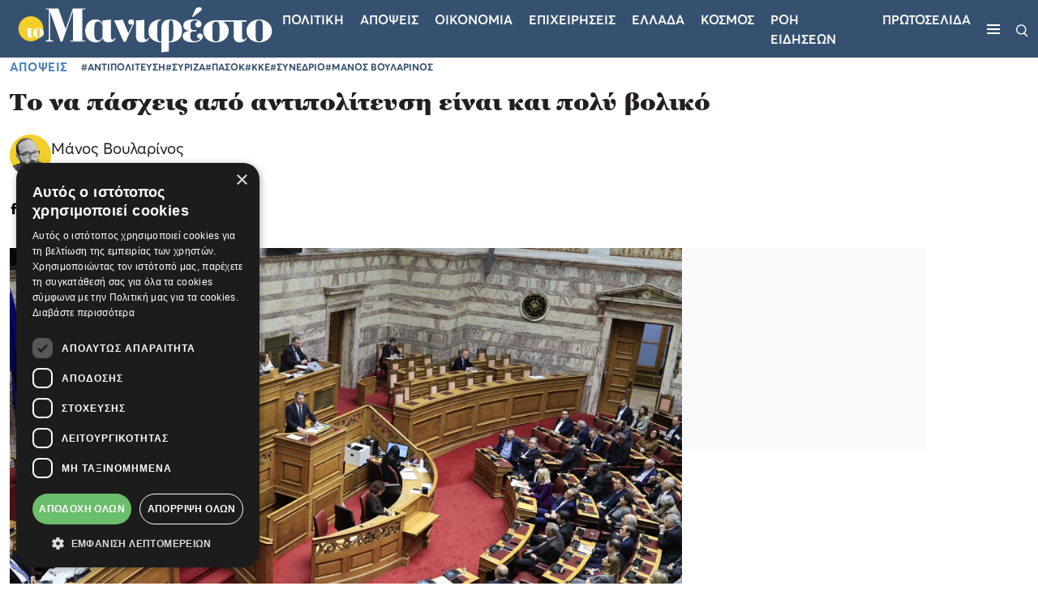

--- FILE ---
content_type: text/html; charset=utf-8
request_url: https://tomanifesto.gr/to-na-paskheis-apo-antipolitefsi-inai-kai-poly-voliko-167146
body_size: 29626
content:
<!DOCTYPE html>
<html lang="el">

<head>
    <base href="https://tomanifesto.gr/" target="_self" >
    <meta charset="UTF-8">
    <meta name="viewport" content="width=device-width, initial-scale=1.0">
    <meta http-equiv="X-UA-Compatible" content="ie=edge">
    <meta name="robots" content="max-image-preview:large">
    <meta name="caffeinated" content="false">
    <meta name="csrf-token" content="Dxp28e0PMrIcVgXmFOS2yBgeYsp266srkzWsyGKF"><script>
    window.timers = window.timers || [];

    function startInterval(key, callback, delay) {
        // If an interval with the same key already exists, clear it
        if (window.timers[key]) {
            clearInterval(window.timers[key]);
        }
        // Start a new interval and store its ID in the timers object
        window.timers[key] = setInterval(callback, delay);
    }

    var lastCheck = new Date();

    var caffeineSendDrip = function () {
        var ajax = window.XMLHttpRequest
            ? new XMLHttpRequest
            : new ActiveXObject('Microsoft.XMLHTTP');

        ajax.onreadystatechange = function () {
            if (ajax.readyState === 4 && ajax.status === 204) {
                lastCheck = new Date();
            }
        };

        ajax.open('GET', 'https://tomanifesto.gr/admin/genealabs/laravel-caffeine/drip');
        ajax.setRequestHeader('X-Requested-With', 'XMLHttpRequest');
        ajax.send();
    };

    var caffeineReload = function () {
        if (new Date() - lastCheck >= 7082000) {
            setTimeout(function () {
                location.reload();
            },  Math.max(0, 2000 - 500) )
        }
    };

    startInterval('dripTimer', caffeineSendDrip, 300000);

    if (2000 > 0) {
        startInterval('ageTimer', caffeineReload, 2000);
    }
</script>
    

    
    <link rel="preload" href="https://tomanifesto.gr/tomanifesto/css/fonts/georgia-pro/GeorgiaPro-Black.ttf" as="font" type="font/ttf" crossorigin>
    <link rel="preload" href="https://tomanifesto.gr/tomanifesto/css/fonts/georgia-pro/GeorgiaPro-Semibold.ttf" as="font" type="font/ttf" crossorigin>
    <link rel="preload" href="https://tomanifesto.gr/tomanifesto/css/fonts/averta/Averta-Regular.otf" as="font" type="font/otf" crossorigin>
    <link rel="preload" href="https://tomanifesto.gr/tomanifesto/css/fonts/averta/Averta-Semibold.otf" as="font" type="font/otf" crossorigin>
    <link rel="preload" href="https://tomanifesto.gr/tomanifesto/css/fonts/averta/Averta-Bold.otf" as="font" type="font/otf" crossorigin>
    <link rel="preload" href="https://tomanifesto.gr/tomanifesto/css/fonts/averta/Averta-ExtraBold.otf" as="font" type="font/otf" crossorigin>

    <link href="https://tomanifesto.gr/tomanifesto/css/fonts/fonts.css" rel="stylesheet">
    
    <link href="https://tomanifesto.gr/tomanifesto/css/final-app.css?id=d4fd6c765728a6db0f0a2a2321e04e5d" rel="stylesheet" type="text/css">

    
    <meta name="msapplication-TileColor" content="#FFFFFF">
<meta name="msapplication-TileImage" content="https://tomanifesto.cachefly.net/tomanifesto/favicon/mstile-144x144.png">
<meta name="msapplication-square70x70logo" content="https://tomanifesto.cachefly.net/tomanifesto/favicon/mstile-70x70.png">
<meta name="msapplication-square150x150logo" content="https://tomanifesto.cachefly.net/tomanifesto/favicon/mstile-150x150.png">
<meta name="msapplication-wide310x150logo" content="https://tomanifesto.cachefly.net/tomanifesto/favicon/mstile-310x150.png">
<meta name="msapplication-square310x310logo" content="https://tomanifesto.cachefly.net/tomanifesto/favicon/mstile-310x310.png">
<link rel="apple-touch-icon-precomposed" sizes="57x57" href="https://tomanifesto.cachefly.net/tomanifesto/favicon/apple-touch-icon-57x57.png">
<link rel="apple-touch-icon-precomposed" sizes="114x114" href="https://tomanifesto.cachefly.net/tomanifesto/favicon/apple-touch-icon-114x114.png">
<link rel="apple-touch-icon-precomposed" sizes="72x72" href="https://tomanifesto.cachefly.net/tomanifesto/favicon/apple-touch-icon-72x72.png">
<link rel="apple-touch-icon-precomposed" sizes="144x144" href="https://tomanifesto.cachefly.net/tomanifesto/favicon/apple-touch-icon-144x144.png">
<link rel="apple-touch-icon-precomposed" sizes="60x60" href="https://tomanifesto.cachefly.net/tomanifesto/favicon/apple-touch-icon-60x60.png">
<link rel="apple-touch-icon-precomposed" sizes="120x120" href="https://tomanifesto.cachefly.net/tomanifesto/favicon/apple-touch-icon-120x120.png">
<link rel="apple-touch-icon-precomposed" sizes="76x76" href="https://tomanifesto.cachefly.net/tomanifesto/favicon/apple-touch-icon-76x76.png">
<link rel="apple-touch-icon-precomposed" sizes="152x152" href="https://tomanifesto.cachefly.net/tomanifesto/favicon/apple-touch-icon-152x152.png">
<link rel="icon" type="image/png" sizes="196x196" href="https://tomanifesto.cachefly.net/tomanifesto/favicon/favicon-196x196.png">
<link rel="icon" type="image/png" sizes="96x96" href="https://tomanifesto.cachefly.net/tomanifesto/favicon/favicon-96x96.png">
<link rel="icon" type="image/png" sizes="32x32" href="https://tomanifesto.cachefly.net/tomanifesto/favicon/favicon-32x32.png">
<link rel="icon" type="image/png" sizes="16x16" href="https://tomanifesto.cachefly.net/tomanifesto/favicon/favicon-16x16.png">
<link rel="icon" type="image/png" sizes="128x128" href="https://tomanifesto.cachefly.net/tomanifesto/favicon/favicon-128.png">
<link rel="shortcut icon" type="image/x-icon" href="https://tomanifesto.cachefly.net/tomanifesto/favicon/favicon.ico">

        <!--The Meta--><link rel="canonical" href="https://tomanifesto.gr/to-na-paskheis-apo-antipolitefsi-inai-kai-poly-voliko-167146" >
<meta name="author" content="toManifesto.gr" >
<meta name="description" content="αντιπολίτευση (η) 1. ψυχολογική διαταραχή στην οποία κάποιος τα βλέπει όλα μαύρα και ταυτοχρόνως απορρίπτει οποιαδήποτε πρόταση για αλλαγή ή εξέλιξη «πολλοί νομίζουν ότι το να πάσχεις από αντιπολίτευση είναι μόνο βάσανο ενώ στην πραγματικότητα είναι και πολύ βολικό» 2. οτιδήποτε βοηθά μια κυβέρνηση,..." >
<meta name="generator" content="Barb.io publisher" >
<title>Μάνος Βουλαρίνος: Tο να πάσχεις από αντιπολίτευση είναι και πολύ βολικό</title>
<meta content="el_GR" property="og:locale">
<meta property='article:author' content="Μάνος Βουλαρίνος" >
<meta property="article:publisher" content="toManifesto.gr">
<meta property="article:published_time" content="2024-02-27T09:15:00+02:00">
<meta property="article:modified_time" content="2026-01-05T06:32:00+02:00">
<meta property="article:section" content="Απόψεις">
<meta property="og:updated_time" content="2026-01-05T06:32:00+02:00">

<meta property="og:title" content="Μάνος Βουλαρίνος: Tο να πάσχεις από αντιπολίτευση είναι και πολύ βολικό" >
<meta property="og:type" content="article" >
<meta property="og:url" content="https://tomanifesto.gr/to-na-paskheis-apo-antipolitefsi-inai-kai-poly-voliko-167146" >
<meta property="og:image" content="https://tomanifesto.gr/ogimage/64/60617551.jpg" >
<meta property="og:image:url" content="https://tomanifesto.gr/ogimage/64/60617551.jpg" >
<meta property="og:image:secure_url" content="https://tomanifesto.gr/ogimage/64/60617551.jpg" >
<meta property="og:image:width" content="1200" >
<meta property="og:image:height" content="630" >
<meta property="og:site_name" content="toManifesto.gr" >
<meta property="og:description" content="αντιπολίτευση (η) 1. ψυχολογική διαταραχή στην οποία κάποιος τα βλέπει όλα μαύρα και ταυτοχρόνως απορρίπτει οποιαδήποτε πρόταση για αλλαγή ή εξέλιξη «πολλοί νομίζουν ότι το να πάσχεις από αντιπολίτευση είναι μόνο βάσανο ενώ στην πραγματικότητα είναι και πολύ βολικό» 2. οτιδήποτε βοηθά μια κυβέρνηση,..." >
<meta content="Απόψεις" property="og:tag" >
<meta content="ΑΝΤΙΠΟΛΙΤΕΥΣΗ" property="og:tag" >
<meta content="ΣΥΡΙΖΑ" property="og:tag" >
<meta content="ΠΑΣΟΚ" property="og:tag" >
<meta content="ΚΚΕ" property="og:tag" >
<meta content="ΣΥΝΕΔΡΙΟ" property="og:tag" >
<meta content="ΜΑΝΟΣ ΒΟΥΛΑΡΙΝΟΣ" property="og:tag" >
<meta name="twitter:card" content="summary_large_image">
<meta name="twitter:site" content="@tomanifesto">
<meta name="twitter:title" content="Μάνος Βουλαρίνος: Tο να πάσχεις από αντιπολίτευση είναι και πολύ βολικό">
<meta name="twitter:description" content="αντιπολίτευση (η) 1. ψυχολογική διαταραχή στην οποία κάποιος τα βλέπει όλα μαύρα και ταυτοχρόνως απορρίπτει οποιαδήποτε πρόταση για αλλαγή ή εξέλιξη «πολλοί νομίζουν ότι το να πάσχεις από αντιπολίτευση είναι μόνο βάσανο ενώ στην πραγματικότητα είναι και πολύ βολικό» 2. οτιδήποτε βοηθά μια κυβέρνηση,...">
<meta name="twitter:creator" content="@tomanifesto">
<meta name="twitter:image" content="https://tomanifesto.gr/ogimage/64/60617551.jpg">
<meta name="twitter:url" content="https://tomanifesto.gr/to-na-paskheis-apo-antipolitefsi-inai-kai-poly-voliko-167146">
<!--End of Meta-->
    
    
   
    <link rel="preconnect" href="//www.googletagmanager.com" crossorigin>
    <link rel="preconnect" href="//cdn.onesignal.com" crossorigin>
    
    
    <link rel="preconnect" href="//securepubads.g.doubleclick.net" crossorigin>
    <link rel="preconnect" href="//static.adman.gr" crossorigin>
    <link rel="preconnect" href="//phaistos-ssp.adman.gr" crossorigin>
    
    
    <link rel="preconnect" href="//www.youtube.com" crossorigin>

    
    <link rel="dns-prefetch" href="//www.googletagmanager.com">
    <link rel="dns-prefetch" href="//www.googletagservices.com">
    <link rel="dns-prefetch" href="//www.google-analytics.com">
    <link rel="dns-prefetch" href="//imasdk.googleapis.com">
    <link rel="dns-prefetch" href="//securepubads.g.doubleclick.net">
    <link rel="dns-prefetch" href="//pagead2.googlesyndication.com">
    <link rel="dns-prefetch" href="//phaistos-ssp.adman.gr">
    
    
    <link rel="dns-prefetch" href="//onesignal.com/sdks/OneSignalSDKStyles.css?v=2">
    <link rel="dns-prefetch" href="//www.tomanifesto.gr">

    

    <link rel="alternate" type="application/rss+xml" href="https://tomanifesto.gr/feed" title="tomanifesto.gr">
    <link rel="alternate" type="application/atom+xml" href="https://tomanifesto.gr/feed/atom" title="tomanifesto.gr">
    <link rel="alternate" type="application/atom+xml" href="https://tomanifesto.gr/feed/apopseis" title="tomanifesto.gr - Απόψεις">

    <script>
        document.documentElement.className='';const userAgent=navigator.userAgent||navigator.vendor||window.opera;const chromeVersion=(function(){const chromeUA=navigator.userAgent.match(/Chrom(e|ium)\/([0-9]+)\./);return(chromeUA)?parseInt(chromeUA[2],10):!1})();const firefoxVersion=(function(){const ffUA=navigator.userAgent.match(/Firefox\/([0-9]+)\./);return(ffUA)?parseInt(ffUA[2],10):!1})();window.detectBots=(function(){var bots="(Googlebot|Googlebot-Mobile|Googlebot-Image|Googlebot-Video|Mediapartners-Google|Chrome-Lighthouse|lighthouse|pagespeed|(Google Page Speed Insights)|Bingbot|Applebot|PingdomPageSpeed|GTmetrix|PTST|YLT|Phantomas)";var re=new RegExp(bots,'i');if(re.test(userAgent)){return!0}else{return!1}})();

        (function(undefined) {}).call('object' === typeof window && window || 'object' === typeof self && self || 'object' === typeof global && global || {});

    </script>

    <script src="https://tomanifesto.gr/tomanifesto/js/lazyload/lazyload.min.js" defer></script>

    <!-- h s -->
            <!-- Google Tag Manager -->
<script>(function(w,d,s,l,i){w[l]=w[l]||[];w[l].push({'gtm.start':
new Date().getTime(),event:'gtm.js'});var f=d.getElementsByTagName(s)[0],
j=d.createElement(s),dl=l!='dataLayer'?'&l='+l:'';j.async=true;j.src=
'https://www.googletagmanager.com/gtm.js?id='+i+dl;f.parentNode.insertBefore(j,f);
})(window,document,'script','dataLayer','GTM-KJZBRQP');</script>
<!-- Google tag (gtag.js) -->
<script async src="https://www.googletagmanager.com/gtag/js?id=UA-4213274-72"></script>
<script>
window.dataLayer = window.dataLayer || [];
function gtag(){dataLayer.push(arguments);}
gtag('js', new Date());
gtag('config', 'UA-4213274-72');
</script>
<style>
@media (max-width: 480px){
#EklogesFrame {
height: 426px!important;
}
}
</style>

<script async src="https://pagead2.googlesyndication.com/pagead/js/adsbygoogle.js?client=ca-pub-2897426462420411"
     crossorigin="anonymous"></script>
     
<script async id="ebx" src="//applets.ebxcdn.com/ebx.js"></script>
    
    <script>
        window.targettingValues = {};
        window.targettingValues['path'] = "https://tomanifesto.gr/to-na-paskheis-apo-antipolitefsi-inai-kai-poly-voliko-167146";
        window.targettingValues['isMobile'] = true;    </script>

            <script type="application/ld+json">{"@context":"https://schema.org","@type":"NewsArticle","description":"αντιπολίτευση (η) 1. ψυχολογική διαταραχή στην οποία κάποιος τα βλέπει όλα μαύρα και ταυτοχρόνως απορρίπτει οποιαδήποτε πρόταση για αλλαγή ή εξέλιξη  | ΑΝΤΙΠΟΛΙΤΕΥΣΗ | ΣΥΡΙΖΑ | ΠΑΣΟΚ | ΚΚΕ | ΣΥΝΕΔΡΙΟ | ΜΑΝΟΣ ΒΟΥΛΑΡΙΝΟΣ","headline":"Μάνος Βουλαρίνος: Tο να πάσχεις από αντιπολίτευση είναι και πολύ βολικό","image":"https://tomanifesto.gr/portal-img/top-big/64/60617551.jpg","mainEntityOfPage":{"@type":"WebSite"},"url":"https://tomanifesto.gr/to-na-paskheis-apo-antipolitefsi-inai-kai-poly-voliko-167146","alternativeHeadline":"Tο να πάσχεις από αντιπολίτευση είναι και πολύ βολικό","author":{"@type":"Person","name":"Μάνος Βουλαρίνος","description":"Ο Μάνος Βουλαρίνος γεννήθηκε και είναι ακόμα εν ζωή. Κάθε μέρα, από τις 12:00 μέχρι τις 13:00 κάνει εκπομπή στο ραδιόφωνο του ΣΚΑΪ 100,3, αρθρογραφεί και παίζει βιντεοπαιχνίδια. Είναι παντρεμένος με δύο παιδιά, τέσσερις συνδρομές σε streaming υπηρεσίες κι έναν σκύλο. Είναι Παναθηναϊκός.","url":"https://tomanifesto.gr/manos-voylarinos"},"dateCreated":"2024-02-27T09:14:00+02:00","dateModified":"2024-02-27T09:15:00+02:00","datePublished":"2024-02-27T09:15:00+02:00","articleSection":"Απόψεις","keywords":"ΑΝΤΙΠΟΛΙΤΕΥΣΗ,ΣΥΡΙΖΑ,ΠΑΣΟΚ,ΚΚΕ,ΣΥΝΕΔΡΙΟ,ΜΑΝΟΣ ΒΟΥΛΑΡΙΝΟΣ","publisher":{"@type":"Organization","name":"tomanifesto.gr","url":"https://tomanifesto.gr","logo":{"@type":"ImageObject","url":"https://tomanifesto.gr/tomanifesto/images/logos/logo.png","width":"362","height":"76"}}}</script>
    

</head>

<body x-data="{desktop: innerWidth >= 1020 ? true : false}">

            <!-- Google Tag Manager (noscript) -->
<noscript><iframe src="https://www.googletagmanager.com/ns.html?id=GTM-KJZBRQP"
height="0" width="0" style="display:none;visibility:hidden"></iframe></noscript>
<!-- End Google Tag Manager (noscript) -->
    
    
    <header class="main-navigation sticky-top">
    <nav class="container-fluid">
        <div class="nav-wrapper d-flex justify-content-between align-items-center">
            <div class="logo-container order-2 order-lg-1">
                <a href="/" title="toManifesto">
                    <img src="https://tomanifesto.cachefly.net/tomanifesto/images/logos/logo.svg" alt="toManifesto" title="toManifesto" width="337" heigh="71">
                </a>
            </div>
                        <div class="menu-wrapper order-1 order-lg-2 d-flex align-items-center">
                <ul class="menu-list d-none d-lg-flex">
                    
                    

                    

                                                                                <li>
                        <a href="/politiki" title="Πολιτική">Πολιτικη</a>
                    </li>
                                                            <li>
                        <a href="/apopseis" title="Απόψεις">Αποψεις</a>
                    </li>
                                                            <li>
                        <a href="/economics" title="Οικονομία">Οικονομια</a>
                    </li>
                                                            <li>
                        <a href="/epicheiriseis" title="Επιχειρήσεις">Επιχειρησεις</a>
                    </li>
                                                            <li>
                        <a href="/ellada" title="Ελλάδα">Ελλαδα</a>
                    </li>
                                                            <li>
                        <a href="/kosmos" title="Κόσμος">Κοσμος</a>
                    </li>
                                        
                                                            <li>
                        <a href="/roi-eidiseon" title="ΡΟΗ ΕΙΔΗΣΕΩΝ">ΡΟΗ ΕΙΔΗΣΕΩΝ</a>
                    </li>
                                        <li>
                        <a href="/protoselida" title="ΠΡΩΤΟΣΕΛΙΔΑ">ΠΡΩΤΟΣΕΛΙΔΑ</a>
                    </li>
                                        
                    
                </ul>
                <div class="ham-container">
                    <button type="button" class="ham-button d-flex flex-column" aria-label="Μενού">
                        <span></span>
                        <span></span>
                        <span></span>
                    </button>
                </div>
            </div>
            <div class="search-icon order-3">
                <button type="button" class="search-open" aria-label="Αναζήτηση">
                    <img src="https://tomanifesto.cachefly.net/tomanifesto/images/icons/search.svg" alt="Αναζήτηση" title="Αναζήτηση" width="15" height="16">
                </button>
            </div>
        </div>

        <div class="nav-sidebar">
            <div class="nav-sidebar__header d-flex justify-content-end">
                <button type="button" class="nav-sidebar__close close-button" aria-label="Κλείσε το μενού">
                    <span></span>
                    <span></span>
                </button>
            </div>
            <div class="nav-sidebar__body">
                <ul class="nav-sidebar__list d-flex flex-column">
                                        
                    <li >
                                                <a class="nav-sidebar__link" href="/politiki" title="Πολιτική">Πολιτικη
                                                    </a>
                        
                    </li>
                    
                    <li >
                                                <a class="nav-sidebar__link" href="/apopseis" title="Απόψεις">Αποψεις
                                                    </a>
                        
                    </li>
                    
                    <li >
                                                <a class="nav-sidebar__link" href="/economics" title="Οικονομία">Οικονομια
                                                    </a>
                        
                    </li>
                    
                    <li >
                                                <a class="nav-sidebar__link" href="/epicheiriseis" title="Επιχειρήσεις">Επιχειρησεις
                                                    </a>
                        
                    </li>
                    
                    <li >
                                                <a class="nav-sidebar__link" href="/ellada" title="Ελλάδα">Ελλαδα
                                                    </a>
                        
                    </li>
                    
                    <li >
                                                <a class="nav-sidebar__link" href="/kosmos" title="Κόσμος">Κοσμος
                                                    </a>
                        
                    </li>
                                        
                                                            <li>
                        <a class="nav-sidebar__link" href="/athlitika" title="ΑΘΛΗΤΙΚΑ">ΑΘΛΗΤΙΚΑ</a>
                    </li>
                                        
                                                            <li>
                        <a class="nav-sidebar__link" href="/roi-eidiseon" title="ΡΟΗ ΕΙΔΗΣΕΩΝ"> ΡΟΗ ΕΙΔΗΣΕΩΝ </a>
                    </li>
                                        <li>
                        <a class="nav-sidebar__link" href="/protoselida" title="ΠΡΩΤΟΣΕΛΙΔΑ"> ΠΡΩΤΟΣΕΛΙΔΑ </a>
                    </li>
                                        


                    

                </ul>
                                <div class="neotero-protoselido">
                    <a href="/protoselida" title="Πρωτοσέλιδο">
                        <p class="protoselido-title">Πρωτοσέλιδο</p>
                        <div class="protoselido-image">
                            <picture>
                                <source media="(min-width: 1024px)" sizes="1000px" srcset="https://tomanifesto.cachefly.net/portal-img/issue_thumb/90/manif-1501-001-cmyk.jpg" type="image/webp">
                                
                                <img alt="896" src="[data-uri]" data-src="https://tomanifesto.cachefly.net/portal-img/issue_thumb/90/manif-1501-001-cmyk.jpg" class="lazyload" width="250" height="310">
                                
                            </picture>
                        </div>
                    </a>
                </div>
                            </div>
            <div class="nav-sidebar__footer">

                <ul class="socials">
                                                            <li>
                            <a target="_blank" href="https://www.facebook.com/tomanifesto.gr" title="Facebook">
                                <svg width="10px" height="21px" viewBox="0 0 10 21" version="1.1" xmlns="http://www.w3.org/2000/svg" xmlns:xlink="http://www.w3.org/1999/xlink">
    <title>Facebook</title>
    <g stroke="none" stroke-width="1" fill="none" fill-rule="evenodd">
        <g transform="translate(-770.000000, -4547.000000)" fill="#000" fill-rule="nonzero">
            <g transform="translate(0.000000, 4044.000000)">
                <g transform="translate(770.000000, 502.869110)">
                    <path d="M6.66666667,7.38568935 L6.66666667,5.47404014 C6.66666667,4.61103839 6.86458333,4.17452007 8.25520833,4.17452007 L10,4.17452007 L10,0.963350785 L7.08854167,0.963350785 C3.52083333,0.963350785 2.34375,2.53883072 2.34375,5.24323735 L2.34375,7.38568935 L0,7.38568935 L0,10.5968586 L2.34375,10.5968586 L2.34375,20.2303665 L6.66666667,20.2303665 L6.66666667,10.5968586 L9.60416667,10.5968586 L10,7.38568935 L6.66666667,7.38568935 Z"></path>
                </g>
            </g>
        </g>
    </g>
</svg>
                            </a>
                        </li>
                                                                <li>
                            <a target="_blank" href="https://www.instagram.com/tomanifestogr/" title="Instagram">
                                <svg width="20px" height="22px" viewBox="0 0 20 22" version="1.1" xmlns="http://www.w3.org/2000/svg"
    xmlns:xlink="http://www.w3.org/1999/xlink">
    <title>Instagram</title>
    <g stroke="none" stroke-width="1" fill="none" fill-rule="evenodd">
        <g transform="translate(-811.000000, -4546.000000)" fill="#000" fill-rule="nonzero">
            <g transform="translate(0.000000, 4044.000000)">
                <g transform="translate(770.000000, 502.869110)">
                    <path
                        d="M51.1972273,20.2303665 C51.1310017,20.2303665 51.064776,20.2303665 50.9980926,20.2300578 C49.4303448,20.2339165 47.9817727,20.1936322 46.5730275,20.1068898 C45.2814743,20.0274016 44.1025353,19.57594 43.1634736,18.8014324 C42.2573722,18.0540896 41.6386047,17.0435871 41.3244143,15.7983245 C41.0509663,14.7141991 41.0364699,13.6499842 41.0225839,12.6206515 C41.0125127,11.8821065 41.0021363,11.0069653 41,10.117007 C41.0021363,9.22334439 41.0125127,8.34820323 41.0225839,7.6096582 C41.0364699,6.58047987 41.0509663,5.51626501 41.3244143,4.43198521 C41.6386047,3.18672265 42.2573722,2.17622016 43.1634736,1.42887739 C44.1025353,0.654369778 45.2814743,0.202908088 46.5731801,0.123419949 C47.9819253,0.0368319202 49.4308025,-0.00360671231 51.0019074,0.000251936675 C52.570113,-0.0031436727 54.0182273,0.0368319202 55.4269724,0.123419949 C56.7185256,0.202908088 57.8974647,0.654369778 58.8365263,1.42887739 C59.7427804,2.17622016 60.3613953,3.18672265 60.6755857,4.43198521 C60.9490337,5.51611068 60.9635301,6.58047987 60.9774161,7.6096582 C60.9874873,8.34820323 60.9980163,9.22334439 61,10.1133027 L61,10.117007 C60.9980163,11.0069653 60.9874873,11.8821065 60.9774161,12.6206515 C60.9635301,13.6498299 60.9491863,14.7140447 60.6755857,15.7983245 C60.3613953,17.0435871 59.7427804,18.0540896 58.8365263,18.8014324 C57.8974647,19.57594 56.7185256,20.0274016 55.4269724,20.1068898 C54.0778915,20.1899279 52.6920354,20.2303665 51.1972273,20.2303665 Z M50.9980926,18.649556 C52.5403572,18.6532603 53.9564269,18.6139021 55.3320592,18.5293206 C56.3086589,18.46928 57.1554014,18.1487036 57.8490924,17.5765434 C58.4902912,17.0476001 58.9318974,16.3178528 59.161551,15.4075208 C59.3892208,14.5050604 59.4023438,13.536077 59.4150091,12.5990431 C59.4249277,11.8654372 59.4353041,10.9964699 59.4374404,10.1151549 C59.4353041,9.23368554 59.4249277,8.36487258 59.4150091,7.63126662 C59.4023438,6.69423277 59.3892208,5.72524936 59.161551,4.82263465 C58.9318974,3.91230262 58.4902912,3.1825553 57.8490924,2.65361196 C57.1554014,2.08160614 56.3086589,1.76102972 55.3320592,1.70098918 C53.9564269,1.61625331 52.5403572,1.57720381 51.0017548,1.5805994 C49.4597954,1.5768951 48.0435731,1.61625331 46.6679408,1.70098918 C45.6913411,1.76102972 44.8445986,2.08160614 44.1509075,2.65361196 C43.5097088,3.1825553 43.0681026,3.91230262 42.838449,4.82263465 C42.6107792,5.72524936 42.5976562,6.69407844 42.5849909,7.63126662 C42.5750723,8.36548997 42.5646959,9.2349203 42.5625596,10.117007 C42.5646959,10.9952351 42.5750723,11.8648198 42.5849909,12.5990431 C42.5976562,13.536077 42.6107792,14.5050604 42.838449,15.4075208 C43.0681026,16.3178528 43.5097088,17.0476001 44.1509075,17.5765434 C44.8445986,18.1485493 45.6913411,18.4691256 46.6679408,18.5291662 C48.0435731,18.6139021 49.4601005,18.6534146 50.9980926,18.649556 Z M50.9608597,15.054223 C48.2684963,15.054223 46.0778609,12.8385879 46.0778609,10.1151549 C46.0778609,7.39172182 48.2684963,5.17608669 50.9608597,5.17608669 C53.6533757,5.17608669 55.8438585,7.39172182 55.8438585,10.1151549 C55.8438585,12.8385879 53.6533757,15.054223 50.9608597,15.054223 Z M50.9608597,6.75658851 C49.1300404,6.75658851 47.6404205,8.26331297 47.6404205,10.1151549 C47.6404205,11.9669968 49.1300404,13.4737212 50.9608597,13.4737212 C52.7918317,13.4737212 54.2812989,11.9669968 54.2812989,10.1151549 C54.2812989,8.26331297 52.7918317,6.75658851 50.9608597,6.75658851 L50.9608597,6.75658851 Z M56.3907543,3.59558488 C55.7436044,3.59558488 55.2188346,4.12622603 55.2188346,4.78096124 C55.2188346,5.43569644 55.7436044,5.9663376 56.3907543,5.9663376 C57.0380569,5.9663376 57.562674,5.43569644 57.562674,4.78096124 C57.562674,4.12622603 57.0380569,3.59558488 56.3907543,3.59558488 Z">
                    </path>
                </g>
            </g>
        </g>
    </g>
</svg>
                            </a>
                        </li>
                                                                <li>
                            <a target="_blank" href="https://twitter.com/tomanifesto" title="Twitter">
                                <svg xmlns="http://www.w3.org/2000/svg" shape-rendering="geometricPrecision" text-rendering="geometricPrecision" image-rendering="optimizeQuality" fill-rule="evenodd" clip-rule="evenodd" viewBox="0 0 512 462.799"><path fill-rule="nonzero" d="M403.229 0h78.506L310.219 196.04 512 462.799H354.002L230.261 301.007 88.669 462.799h-78.56l183.455-209.683L0 0h161.999l111.856 147.88L403.229 0zm-27.556 415.805h43.505L138.363 44.527h-46.68l283.99 371.278z"/></svg>                            </a>
                        </li>
                                                                                    <li>
                            <a target="_blank" href="https://www.linkedin.com/company/tomanifesto-gr/" title="Linkedin">
                                <svg width="20px" height="18px" viewBox="0 0 20 18" version="1.1" xmlns="http://www.w3.org/2000/svg"
    xmlns:xlink="http://www.w3.org/1999/xlink">
    <title>Linkedin</title>
    <g stroke="none" stroke-width="1" fill="none" fill-rule="evenodd">
        <g transform="translate(-1115.000000, -5772.000000)" fill="#000">
            <g transform="translate(0.000000, 5425.000000)">
                <g transform="translate(1056.000000, 308.000000)">
                    <g transform="translate(1.000000, 38.998970)">
                        <g transform="translate(58.421053, 0.001030)">
                            <path
                                d="M4.31324667,5.85471953 L0.240813112,5.85471953 L0.240813112,17.9996776 L4.31324667,17.9996776 L4.31324667,5.85471953 Z M4.58146742,2.09779406 C4.55503572,0.906988617 3.69710343,0 2.30394956,0 C0.91079569,0 0,0.906988617 0,2.09779406 C0,3.26393379 0.883876021,4.19703904 2.25108616,4.19703904 L2.27711122,4.19703904 C3.69710343,4.19703904 4.58146742,3.26393379 4.58146742,2.09779406 Z M19,11.0361298 C19,7.30572398 16.9909469,5.56953239 14.3110979,5.56953239 C12.1489036,5.56953239 11.1808527,6.74832741 10.6403448,7.57527339 L10.6403448,5.85504196 L6.56742331,5.85504196 C6.62109999,6.99466203 6.56742331,18 6.56742331,18 L10.6403448,18 L10.6403448,11.2172535 C10.6403448,10.8542807 10.6667765,10.4921946 10.7744552,10.232318 C11.0687823,9.50717849 11.7389276,8.75640601 12.8640234,8.75640601 C14.3382615,8.75640601 14.9275664,9.87007067 14.9275664,11.5021182 L14.9275664,17.9996776 L18.9998373,17.9996776 L19,11.0361298 Z">
                            </path>
                        </g>
                    </g>
                </g>
            </g>
        </g>
    </g>
</svg>
                            </a>
                        </li>
                                                                <li>
                            <a target="_blank" href="https://www.tiktok.com/@tomanifesto.gr?lang=en" title="Tiktok">
                                <svg width="17px" height="20px" viewBox="0 0 17 20" version="1.1" xmlns="http://www.w3.org/2000/svg"
    xmlns:xlink="http://www.w3.org/1999/xlink">
    <title>TikTok</title>
    <g stroke="none" stroke-width="1" fill="none" fill-rule="evenodd">
        <g transform="translate(-1377.000000, -156.000000)" fill="#000" fill-rule="nonzero">
            <g transform="translate(1220.000000, 156.000000)">
                <g transform="translate(157.000000, 0.000000)">
                    <path
                        d="M16.9908712,5.00772677 C15.8848871,5.00772677 14.8644446,4.62901743 14.0449868,3.99014104 C13.1051653,3.257761 12.429917,2.18344712 12.1914605,0.945208427 C12.1324141,0.63926762 12.1006199,0.323546097 12.0975919,0 L8.93823221,0 L8.93823221,8.92314313 L8.93444719,13.8107627 C8.93444719,15.1174664 8.11120442,16.225426 6.97001963,16.6150897 C6.63883001,16.7281548 6.28114523,16.7817531 5.90869885,16.7606267 C5.43329981,16.733632 4.98780246,16.5853563 4.60059449,16.3459244 C3.77659472,15.8365447 3.21792515,14.9124626 3.20278505,13.8553628 C3.1789394,12.2032042 4.47114666,10.8562039 6.06842687,10.8562039 C6.38371938,10.8562039 6.68652132,10.909411 6.97001963,11.0060445 L6.97001963,8.56712506 L6.97001963,7.69038164 C6.67100272,7.64460789 6.36668677,7.62074294 6.05896431,7.62074294 C4.31066163,7.62074294 2.67553118,8.37190196 1.50671571,9.72516187 C0.623291066,10.7478336 0.0933876797,12.0525811 0.0116311572,13.4207077 C-0.0954850274,15.2180122 0.540777539,16.9265077 1.77469543,18.1870464 C1.95599808,18.3720976 2.1463848,18.543847 2.34547707,18.7022946 C3.40339133,19.5438274 4.6967341,20 6.05896431,20 C6.36668677,20 6.67100272,19.9765263 6.97001963,19.9307525 C8.24254476,19.7359207 9.41665927,19.1338198 10.3432332,18.1870464 C11.4817685,17.0239236 12.1108395,15.4797441 12.1176525,13.8361926 L12.1013769,6.5374308 C12.6445279,6.97052092 13.2383982,7.32888637 13.8757963,7.60704994 C14.8670941,8.0393576 15.9181953,8.25844565 17,8.25805442 L17,5.88681755 L17,5.00694431 C17.0007122,5.00772677 16.9916282,5.00772677 16.9908712,5.00772677 L16.9908712,5.00772677 Z">
                    </path>
                </g>
            </g>
        </g>
    </g>
</svg>
                            </a>
                        </li>
                                                                        </ul>
                <ul class="extra-links">
                                                            <li>
                        <a href="/oroi-chrisis" title="Όροι χρήσης">Όροι χρήσης</a>
                    </li>
                                        <li>
                        <a href="/tautotita" title="Ταυτότητα">Ταυτότητα</a>
                    </li>
                                        <li>
                        <a href="/epikoinonia" title="Επικοινωνία">Επικοινωνία</a>
                    </li>
                                                            
                </ul>
            </div>
        </div>

        <div class="search-container">
    <form action="/search/term" method="get" id="search-form">
        <div class="input-group">
            <button type="submit" class="search-submit-1" aria-label="Αναζήτηση">
                <img src="https://tomanifesto.cachefly.net/tomanifesto/images/icons/search.svg" alt="Αναζήτηση" title="Αναζήτηση" width="21" height="22">
            </button>
            <input type="search" name="search_term" id="search-input" class="form-control" placeholder="Αναζήτηση στο tomanifesto.gr..." required minlength="3" autocomplete="off" autofocus>
            <button type="submit" class="search-submit-2">
                Αναζήτηση
            </button>
        </div>
        <button type="button" class="search-close close-button" aria-label="Κλείσε την αναζήτηση">
            <span></span>
            <span></span>
        </button>
    </form>
</div>

    </nav>

    <div class="body-overlay"></div>
    <button type="button" class="scroll-to-top-button" aria-label="Πίσω στην αρχή">
        <svg width="8px" height="3px" viewBox="0 0 8 3" version="1.1" xmlns="http://www.w3.org/2000/svg"
    xmlns:xlink="http://www.w3.org/1999/xlink">
    <title>Caret</title>
    <g stroke="none" stroke-width="1" fill="none" fill-rule="evenodd" stroke-linecap="square">
        <g transform="translate(-1392.000000, -45.000000)" stroke="#231F20">
            <g transform="translate(0.000000, -0.904762)">
                <g transform="translate(1364.000000, 37.904762)">
                    <polyline
                        transform="translate(32.000000, 9.500000) rotate(-270.000000) translate(-32.000000, -9.500000)"
                        points="30.5 6.5 33.5 9.5 30.5 12.5"></polyline>
                </g>
            </g>
        </g>
    </g>
</svg>
    </button>
</header>
    <main id="main">

                
        
    <div class="article-single" id="single-wrap-helper" data-post-slug="to-na-paskheis-apo-antipolitefsi-inai-kai-poly-voliko-167146" data-post-title="Tο να πάσχεις από αντιπολίτευση είναι και πολύ βολικό">
        <div class="container-fluid">
            <div class="row gx-0">
                <div class="col-12 col-xxl-10 offset-xxl-1">
                    <div class="first-section">


                        <div class="category-with-tags">
        <a class="category-title" href="/apopseis" title="Απόψεις"> ΑΠΟΨΕΙΣ </a>
        <div class="tags-list">
    <ul>
                                    <li>
                    <a href="/antipoliteysi" title="ΑΝΤΙΠΟΛΙΤΕΥΣΗ">#ΑΝΤΙΠΟΛΙΤΕΥΣΗ</a>
                </li>
                            <li>
                    <a href="/syriza" title="ΣΥΡΙΖΑ">#ΣΥΡΙΖΑ</a>
                </li>
                            <li>
                    <a href="/pasok" title="ΠΑΣΟΚ">#ΠΑΣΟΚ</a>
                </li>
                            <li>
                    <a href="/kke" title="ΚΚΕ">#ΚΚΕ</a>
                </li>
                            <li>
                    <a href="/synedrio" title="ΣΥΝΕΔΡΙΟ">#ΣΥΝΕΔΡΙΟ</a>
                </li>
                            <li>
                    <a href="/manos-voylarinos-qlfym" title="ΜΑΝΟΣ ΒΟΥΛΑΡΙΝΟΣ">#ΜΑΝΟΣ ΒΟΥΛΑΡΙΝΟΣ</a>
                </li>
                        </ul>
</div>
</div>
                        <h1 class="big-size-2 mt-3 mb-4 pe-sm-5">Tο να πάσχεις από αντιπολίτευση είναι και πολύ βολικό</h1>
                                                <div class="author">
                                                                                                                                            <div class="author__avatar">
                                <img src="https://tomanifesto.cachefly.net/uploads/originals/53/wtg4t-removebg-preview.png" alt="φωτογραφία αρθρογράφου" title="Μάνος Βουλαρίνος" width="60" height="60">
                            </div>
                                                        <div class="author__content">
                                                                <a href="/manos-voylarinos" class="author__name" title="Μάνος Βουλαρίνος">Μάνος Βουλαρίνος</a>
                                
                                <div class="date-category">
                                    <time datetime="2024-02-27T09:15:00+02:00">27.2.2024</time>
                                </div>
                            </div>
                        </div>
                                                <div class="socials-section d-xxl-none">
                            <ul class="socials">
                                <li>
                                    <a rel="nofollow noopener" target="_blank" href="https://www.facebook.com/sharer.php?u=https://tomanifesto.gr/to-na-paskheis-apo-antipolitefsi-inai-kai-poly-voliko-167146" onclick="javascript:window.open(this.href,
                            '', 'menubar=no,toolbar=no,resizable=yes,scrollbars=yes,height=600,width=600');return false;" title="Tο να πάσχεις από αντιπολίτευση είναι και πολύ βολικό">
                                        <svg width="10px" height="21px" viewBox="0 0 10 21" version="1.1" xmlns="http://www.w3.org/2000/svg" xmlns:xlink="http://www.w3.org/1999/xlink">
    <title>Facebook</title>
    <g stroke="none" stroke-width="1" fill="none" fill-rule="evenodd">
        <g transform="translate(-770.000000, -4547.000000)" fill="#000" fill-rule="nonzero">
            <g transform="translate(0.000000, 4044.000000)">
                <g transform="translate(770.000000, 502.869110)">
                    <path d="M6.66666667,7.38568935 L6.66666667,5.47404014 C6.66666667,4.61103839 6.86458333,4.17452007 8.25520833,4.17452007 L10,4.17452007 L10,0.963350785 L7.08854167,0.963350785 C3.52083333,0.963350785 2.34375,2.53883072 2.34375,5.24323735 L2.34375,7.38568935 L0,7.38568935 L0,10.5968586 L2.34375,10.5968586 L2.34375,20.2303665 L6.66666667,20.2303665 L6.66666667,10.5968586 L9.60416667,10.5968586 L10,7.38568935 L6.66666667,7.38568935 Z"></path>
                </g>
            </g>
        </g>
    </g>
</svg>
                                    </a>
                                </li>
                                <li>
                                    <a rel="nofollow noopener" target="_blank" href="https://twitter.com/intent/tweet?text=T%CE%BF+%CE%BD%CE%B1+%CF%80%CE%AC%CF%83%CF%87%CE%B5%CE%B9%CF%82+%CE%B1%CF%80%CF%8C+%CE%B1%CE%BD%CF%84%CE%B9%CF%80%CE%BF%CE%BB%CE%AF%CF%84%CE%B5%CF%85%CF%83%CE%B7+%CE%B5%CE%AF%CE%BD%CE%B1%CE%B9+%CE%BA%CE%B1%CE%B9+%CF%80%CE%BF%CE%BB%CF%8D+%CE%B2%CE%BF%CE%BB%CE%B9%CE%BA%CF%8C&amp;url=https://tomanifesto.gr/to-na-paskheis-apo-antipolitefsi-inai-kai-poly-voliko-167146&amp;via=tomanifesto.gr" onclick="javascript:window.open(this.href,
                            '', 'menubar=no,toolbar=no,resizable=yes,scrollbars=yes,height=600,width=600');return false;" title="Tο να πάσχεις από αντιπολίτευση είναι και πολύ βολικό">
                                        <svg xmlns="http://www.w3.org/2000/svg" shape-rendering="geometricPrecision" text-rendering="geometricPrecision" image-rendering="optimizeQuality" fill-rule="evenodd" clip-rule="evenodd" viewBox="0 0 512 462.799"><path fill-rule="nonzero" d="M403.229 0h78.506L310.219 196.04 512 462.799H354.002L230.261 301.007 88.669 462.799h-78.56l183.455-209.683L0 0h161.999l111.856 147.88L403.229 0zm-27.556 415.805h43.505L138.363 44.527h-46.68l283.99 371.278z"/></svg>                                    </a>
                                </li>
                                <li>
                                    <a rel="nofollow noopener" href="https://www.linkedin.com/sharing/share-offsite/?url=https://tomanifesto.gr/to-na-paskheis-apo-antipolitefsi-inai-kai-poly-voliko-167146" onclick="javascript:window.open(this.href,
                            '', 'menubar=no,toolbar=no,resizable=yes,scrollbars=yes,height=600,width=600');return false;" target="_blank" title="Linkedin">
                                        <svg width="20px" height="18px" viewBox="0 0 20 18" version="1.1" xmlns="http://www.w3.org/2000/svg"
    xmlns:xlink="http://www.w3.org/1999/xlink">
    <title>Linkedin</title>
    <g stroke="none" stroke-width="1" fill="none" fill-rule="evenodd">
        <g transform="translate(-1115.000000, -5772.000000)" fill="#000">
            <g transform="translate(0.000000, 5425.000000)">
                <g transform="translate(1056.000000, 308.000000)">
                    <g transform="translate(1.000000, 38.998970)">
                        <g transform="translate(58.421053, 0.001030)">
                            <path
                                d="M4.31324667,5.85471953 L0.240813112,5.85471953 L0.240813112,17.9996776 L4.31324667,17.9996776 L4.31324667,5.85471953 Z M4.58146742,2.09779406 C4.55503572,0.906988617 3.69710343,0 2.30394956,0 C0.91079569,0 0,0.906988617 0,2.09779406 C0,3.26393379 0.883876021,4.19703904 2.25108616,4.19703904 L2.27711122,4.19703904 C3.69710343,4.19703904 4.58146742,3.26393379 4.58146742,2.09779406 Z M19,11.0361298 C19,7.30572398 16.9909469,5.56953239 14.3110979,5.56953239 C12.1489036,5.56953239 11.1808527,6.74832741 10.6403448,7.57527339 L10.6403448,5.85504196 L6.56742331,5.85504196 C6.62109999,6.99466203 6.56742331,18 6.56742331,18 L10.6403448,18 L10.6403448,11.2172535 C10.6403448,10.8542807 10.6667765,10.4921946 10.7744552,10.232318 C11.0687823,9.50717849 11.7389276,8.75640601 12.8640234,8.75640601 C14.3382615,8.75640601 14.9275664,9.87007067 14.9275664,11.5021182 L14.9275664,17.9996776 L18.9998373,17.9996776 L19,11.0361298 Z">
                            </path>
                        </g>
                    </g>
                </g>
            </g>
        </g>
    </g>
</svg>
                                    </a>
                                </li>
                            </ul>
                        </div>
                    </div>

                    <div class="row-with-sidebar d-flex flex-column flex-lg-row  align-items-md-start  align-items-lg-start align-items-xl-start">


                        
                        <div class="socials-section d-none d-xxl-block">
                                                                                                                    
                            <p class="share-title">ΜΟΙΡΑΣΟΥ ΤΟ</p>
                            <ul class="socials">
                                <li>
                                    <a rel="nofollow noopener" target="_blank" href="https://www.facebook.com/sharer.php?u=https://tomanifesto.gr/to-na-paskheis-apo-antipolitefsi-inai-kai-poly-voliko-167146" onclick="javascript:window.open(this.href,
                            '', 'menubar=no,toolbar=no,resizable=yes,scrollbars=yes,height=600,width=600');return false;" title="Tο να πάσχεις από αντιπολίτευση είναι και πολύ βολικό">
                                        <svg width="10px" height="21px" viewBox="0 0 10 21" version="1.1" xmlns="http://www.w3.org/2000/svg" xmlns:xlink="http://www.w3.org/1999/xlink">
    <title>Facebook</title>
    <g stroke="none" stroke-width="1" fill="none" fill-rule="evenodd">
        <g transform="translate(-770.000000, -4547.000000)" fill="#000" fill-rule="nonzero">
            <g transform="translate(0.000000, 4044.000000)">
                <g transform="translate(770.000000, 502.869110)">
                    <path d="M6.66666667,7.38568935 L6.66666667,5.47404014 C6.66666667,4.61103839 6.86458333,4.17452007 8.25520833,4.17452007 L10,4.17452007 L10,0.963350785 L7.08854167,0.963350785 C3.52083333,0.963350785 2.34375,2.53883072 2.34375,5.24323735 L2.34375,7.38568935 L0,7.38568935 L0,10.5968586 L2.34375,10.5968586 L2.34375,20.2303665 L6.66666667,20.2303665 L6.66666667,10.5968586 L9.60416667,10.5968586 L10,7.38568935 L6.66666667,7.38568935 Z"></path>
                </g>
            </g>
        </g>
    </g>
</svg>
                                    </a>
                                </li>
                                <li>
                                    <a rel="nofollow noopener" target="_blank" href="https://twitter.com/intent/tweet?text=T%CE%BF+%CE%BD%CE%B1+%CF%80%CE%AC%CF%83%CF%87%CE%B5%CE%B9%CF%82+%CE%B1%CF%80%CF%8C+%CE%B1%CE%BD%CF%84%CE%B9%CF%80%CE%BF%CE%BB%CE%AF%CF%84%CE%B5%CF%85%CF%83%CE%B7+%CE%B5%CE%AF%CE%BD%CE%B1%CE%B9+%CE%BA%CE%B1%CE%B9+%CF%80%CE%BF%CE%BB%CF%8D+%CE%B2%CE%BF%CE%BB%CE%B9%CE%BA%CF%8C&amp;url=https://tomanifesto.gr/to-na-paskheis-apo-antipolitefsi-inai-kai-poly-voliko-167146&amp;via=tomanifesto.gr" onclick="javascript:window.open(this.href,
                            '', 'menubar=no,toolbar=no,resizable=yes,scrollbars=yes,height=600,width=600');return false;" title="Tο να πάσχεις από αντιπολίτευση είναι και πολύ βολικό">
                                        <svg xmlns="http://www.w3.org/2000/svg" shape-rendering="geometricPrecision" text-rendering="geometricPrecision" image-rendering="optimizeQuality" fill-rule="evenodd" clip-rule="evenodd" viewBox="0 0 512 462.799"><path fill-rule="nonzero" d="M403.229 0h78.506L310.219 196.04 512 462.799H354.002L230.261 301.007 88.669 462.799h-78.56l183.455-209.683L0 0h161.999l111.856 147.88L403.229 0zm-27.556 415.805h43.505L138.363 44.527h-46.68l283.99 371.278z"/></svg>                                    </a>
                                </li>
                                <li>
                                    <a rel="nofollow noopener" href="https://www.linkedin.com/sharing/share-offsite/?url=https://tomanifesto.gr/to-na-paskheis-apo-antipolitefsi-inai-kai-poly-voliko-167146" onclick="javascript:window.open(this.href,
                            '', 'menubar=no,toolbar=no,resizable=yes,scrollbars=yes,height=600,width=600');return false;" target="_blank" title="Linkedin">
                                        <svg width="20px" height="18px" viewBox="0 0 20 18" version="1.1" xmlns="http://www.w3.org/2000/svg"
    xmlns:xlink="http://www.w3.org/1999/xlink">
    <title>Linkedin</title>
    <g stroke="none" stroke-width="1" fill="none" fill-rule="evenodd">
        <g transform="translate(-1115.000000, -5772.000000)" fill="#000">
            <g transform="translate(0.000000, 5425.000000)">
                <g transform="translate(1056.000000, 308.000000)">
                    <g transform="translate(1.000000, 38.998970)">
                        <g transform="translate(58.421053, 0.001030)">
                            <path
                                d="M4.31324667,5.85471953 L0.240813112,5.85471953 L0.240813112,17.9996776 L4.31324667,17.9996776 L4.31324667,5.85471953 Z M4.58146742,2.09779406 C4.55503572,0.906988617 3.69710343,0 2.30394956,0 C0.91079569,0 0,0.906988617 0,2.09779406 C0,3.26393379 0.883876021,4.19703904 2.25108616,4.19703904 L2.27711122,4.19703904 C3.69710343,4.19703904 4.58146742,3.26393379 4.58146742,2.09779406 Z M19,11.0361298 C19,7.30572398 16.9909469,5.56953239 14.3110979,5.56953239 C12.1489036,5.56953239 11.1808527,6.74832741 10.6403448,7.57527339 L10.6403448,5.85504196 L6.56742331,5.85504196 C6.62109999,6.99466203 6.56742331,18 6.56742331,18 L10.6403448,18 L10.6403448,11.2172535 C10.6403448,10.8542807 10.6667765,10.4921946 10.7744552,10.232318 C11.0687823,9.50717849 11.7389276,8.75640601 12.8640234,8.75640601 C14.3382615,8.75640601 14.9275664,9.87007067 14.9275664,11.5021182 L14.9275664,17.9996776 L18.9998373,17.9996776 L19,11.0361298 Z">
                            </path>
                        </g>
                    </g>
                </g>
            </g>
        </g>
    </g>
</svg>
                                    </a>
                                </li>
                            </ul>
                        </div>
                        <div class="main-content" >
                            
                            <div class="featured-image">
                                
                                <picture>
                                    <source media="(min-width: 1024px)" sizes="1000px" srcset="https://tomanifesto.cachefly.net/portal-img/featured_full_webp/64/60617551.jpg" type="image/webp">
                                    <source media="(min-width: 0px)" sizes="840px" srcset="https://tomanifesto.cachefly.net/portal-img/featured_full_mob/64/60617551.jpg" type="image/webp">
                                    <img class="type:primaryImage" alt="Tο να πάσχεις από αντιπολίτευση είναι και πολύ βολικό" src="https://tomanifesto.cachefly.net/portal-img/featured_full/64/60617551.jpg" width="793" height="529">
                                    
                                </picture>

                                                                                                                                                <figcaption class="rx-block-focus">EUROKINISSI / ΓΙΑΝΝΗΣ ΠΑΝΑΓΟΠΟΥΛΟΣ</figcaption>
                                                                    
                                
                            </div>
                            <div class="text-content">
                                
                                
                                <p><b><a href="https://tomanifesto.gr/antipoliteysi" target="_blank">αντιπολίτευση</a> (η) 1.</b> ψυχολογική διαταραχή στην οποία κάποιος τα βλέπει όλα μαύρα και ταυτοχρόνως απορρίπτει οποιαδήποτε πρόταση για αλλαγή ή εξέλιξη <b>«πολλοί νομίζουν ότι το να πάσχεις από αντιπολίτευση είναι μόνο βάσανο ενώ στην πραγματικότητα είναι και πολύ βολικό» 2.</b> οτιδήποτε βοηθά μια κυβέρνηση, φιλοκυβερνητικό <b>«και <a href="https://tomanifesto.gr/syriza" target="_blank">ΣΥΡΙΖΑ</a> και <a href="https://tomanifesto.gr/pasok" target="_blank">ΠΑΣΟΚ</a> και ΚΚΕ και όλα τα υπόλοιπα κόμματα είναι αντιπολίτευση»</b><b> </b></p><div x-init="if(!desktop) { $el.remove(); }" x-cloak><div class="ad ad__300X250 ad__desktop"><a target="_blank" href="https://recycling-center.gr/blog/enarxi-toy-1oy-panellinioy-sholikoy-protathlimatos-anakyklosis-deyterobathmias-ekpaideysis" title="Giannis_NBA"> <img alt="Giannis_NBA" title="Giannis_NBA" src="https://tomanifesto.gr/uploads/originals/89/300x250-5thhK.gif" /></a></div></div><div x-init="if(desktop) { $el.remove(); }" x-cloak><div class="ad ad__auto ad__mobile"><a target="_blank" href="https://recycling-center.gr/blog/enarxi-toy-1oy-panellinioy-sholikoy-protathlimatos-anakyklosis-deyterobathmias-ekpaideysis" title="Giannis_NBA"> <img alt="Giannis_NBA" title="Giannis_NBA" src="https://tomanifesto.gr/uploads/originals/89/300x250-XhtOU.gif" /></a></div></div>  <h3><b>Αντίπαλοι</b> <b>σε πλήρη</b> <b>αχρηστία</b></h3> <p>Μπορεί εμείς απλώς να γελάμε με τον ΣΥΡΙΖΑ και το ΠΑΣΟΚ, αλλά υπάρχει κάποιος που, χάρη κυρίως σ’ αυτά τα δύο κόμματα, είναι στ’ αλήθεια ευτυχισμένος: ο Κυριάκος ο Μητσοτάκης. Δεν πρέπει να έχει υπάρξει άλλος πρωθυπουργός που να έχει απέναντί του πολιτικούς αντιπάλους τόσο άχρηστους, ώστε μετά από πέντε χρόνια διακυβέρνησης, το δημοσκοπικό άθροισμα δεύτερου και τρίτου κόμματος να μην μπορεί να ξεπεράσει εκείνο της ΝΔ. Και το χειρότερο είναι ότι ενώ οι δύο αρχηγοί είναι φανερά ανεπαρκείς, μέσα στα κόμματά τους δεν υπάρχει κανείς λιγότερο ανεπαρκής για να τους αντικαταστήσει. Και είναι απολύτως λογικό: και τα δύο «μεγάλα» κόμματα της αντιπολίτευσης ανήκουν σε μια παράταξη της οποίας οι ιδέες είναι πιο ξεπερασμένες κι από γραμμόφωνο, γεγονός το οποίο τα κάνει αποκρουστικά για οποιονδήποτε στοιχειωδώς σοβαρό και σύγχρονο άνθρωπο, με αποτέλεσμα ακόμα και τα νέα στελέχη τους να είναι ο κατιμάς της πολιτικής.       </p> <h3><b>Επιθεώρηση</b></h3> <p>Μετά την ολοκλήρωση του 4ου συνεδρίου του ΣΥΡΙΖΑ νομίζω πως η μόνη αλλαγή που φανερά έχει ανάγκη το κόμμα είναι να οριστεί το Δελφινάριο ως χώρος διεξαγωγής του 5ου συνεδρίου αφού, όπως και να το κάνουμε, είναι πολύ καταλληλότερο για τέτοιου είδους θεάματα. </p><h3><b>Ενας πρόεδρος κολλημένος</b> <b>στην αντίδραση</b></h3>   <p>Είναι τόσο πεισματική η σχεδόν κνίτικη άρνηση του συντρόφου Ανδρουλάκη να εισχωρήσει στον 21ο αιώνα που θέλει να καταψηφίσει τον νόμο για τα μη κρατικά-μη κερδοσκοπικά πανεπιστήμια επειδή, λέει, θέλει τα πανεπιστήμια που θα ανοίξουν στην Ελλάδα να είναι μη κρατικά-μη κερδοσκοπικά. Εν ολίγοις, η στάση του στο θέμα είναι τύπου – «Νίκο, θέλεις να παραγγείλουμε πίτσα» – «Όχι, δεν θέλω να παραγγείλουμε πίτσα. Εγώ θέλω να φάω πίτσα».  </p> <h3><b>Περιμένουμε</b></h3> <p>Κουίζ ελληνομάθειας: Πόσες φορές απαιτείται να γίνει η ερώτηση «τι έχει απογίνει εκείνη η ΕΔΕ που θα έκανε το Πανεπιστήμιο Αθηνών για το σαμποτάζ στον σέρβερ κι εκείνη η εισαγγελική έρευνα για το ίδιο θέμα;» μέχρι να μάθουμε ότι οι εμπλεκόμενοι διοικητικοί υπάλληλοι πήραν προαγωγή;   </p><div x-init="if(!desktop) { $el.remove(); }" x-cloak><div class="ad ad__300X250 ad__desktop"><noscript>
<a href=""https://servedby.flashtalking.com/click/2/303340;10418939;0;209;0/?gdpr=${GDPR}&gdpr_consent=${GDPR_CONSENT_78}&ft_width=300&ft_height=250&url=43954670"" target=""_blank"">
<img border=""0"" src=""https://fw.adsafeprotected.com/rfw/servedby.flashtalking.com/2748710/91698616/imp/2/303340;10418939;205;gif;TomanifestoGR;300x250/?gdpr=${GDPR}&gdpr_consent=${GDPR_CONSENT_78}""></a>
</noscript>
<script language=""Javascript1.1"" type=""text/javascript"">
var ftClick = """";
var ftExpTrack_10418939 = """";
var ftX = """";
var ftY = """";
var ftZ = """";
var ftOBA = 1;
var ftContent = """";
var ftCustom = """";
var ft300x250_OOBclickTrack = """";
var ftRandom = Math.random()*1000000;
var ftBuildTag1 = ""<scr"";
var ftBuildTag2 = ""</"";
var ftClick_10418939 = ftClick;
if(typeof(ft_referrer)==""undefined""){var ft_referrer=(function(){var r="""";if(window==top){r=window.location.href;}else{try{r=window.parent.location.href;}catch(e){}r=(r)?r:document.referrer;}while(encodeURIComponent(r).length>1000){r=r.substring(0,r.length-1);}return r;}());}
var ftDomain = (window==top)?"""":(function(){var d=document.referrer,m=(d)?d.match(""(?::q/q/)+([qw-]+(q.[qw-]+)+)(q/)?"".replace(/q/g,decodeURIComponent(""%""+""5C""))):"""",h=(m&&m[1])?m[1]:"""";return (h&&h!=location.host)?""&ft_ifb=1&ft_domain=""+encodeURIComponent(h):"""";}());
var ftCQs=""&gdpr=${GDPR}&gdpr_consent=${GDPR_CONSENT_78}"";
var ftTag = ftBuildTag1 + 'ipt language=""javascript1.1"" type=""text/javascript"" ';
ftTag += 'src=""https://fw.adsafeprotected.com/rjss/servedby.flashtalking.com/2748710/91698617/imp/2/303340;10418939;201;js;TomanifestoGR;300x250/?ftx='+ftX+'&fty='+ftY+'&ftadz='+ftZ+'&ftscw='+ftContent+'&ft_custom='+ftCustom+'&ftOBA='+ftOBA+ftDomain+'&ft_agentEnv='+(window.mraid||window.ormma?'1':'0')+'&ft_referrer='+encodeURIComponent(ft_referrer)+ftCQs+'&cachebuster='+ftRandom+'"" id=""ftscript_300x250"" name=""ftscript_300x250""';
ftTag += '>' + ftBuildTag2 + 'script>';
document.write(ftTag);
</script></div></div><div x-init="if(desktop) { $el.remove(); }" x-cloak><div class="ad ad__auto ad__mobile"><noscript>
<a href=""https://servedby.flashtalking.com/click/2/303340;10418939;0;209;0/?gdpr=${GDPR}&gdpr_consent=${GDPR_CONSENT_78}&ft_width=300&ft_height=250&url=43954670"" target=""_blank"">
<img border=""0"" src=""https://fw.adsafeprotected.com/rfw/servedby.flashtalking.com/2748710/91698616/imp/2/303340;10418939;205;gif;TomanifestoGR;300x250/?gdpr=${GDPR}&gdpr_consent=${GDPR_CONSENT_78}""></a>
</noscript>
<script language=""Javascript1.1"" type=""text/javascript"">
var ftClick = """";
var ftExpTrack_10418939 = """";
var ftX = """";
var ftY = """";
var ftZ = """";
var ftOBA = 1;
var ftContent = """";
var ftCustom = """";
var ft300x250_OOBclickTrack = """";
var ftRandom = Math.random()*1000000;
var ftBuildTag1 = ""<scr"";
var ftBuildTag2 = ""</"";
var ftClick_10418939 = ftClick;
if(typeof(ft_referrer)==""undefined""){var ft_referrer=(function(){var r="""";if(window==top){r=window.location.href;}else{try{r=window.parent.location.href;}catch(e){}r=(r)?r:document.referrer;}while(encodeURIComponent(r).length>1000){r=r.substring(0,r.length-1);}return r;}());}
var ftDomain = (window==top)?"""":(function(){var d=document.referrer,m=(d)?d.match(""(?::q/q/)+([qw-]+(q.[qw-]+)+)(q/)?"".replace(/q/g,decodeURIComponent(""%""+""5C""))):"""",h=(m&&m[1])?m[1]:"""";return (h&&h!=location.host)?""&ft_ifb=1&ft_domain=""+encodeURIComponent(h):"""";}());
var ftCQs=""&gdpr=${GDPR}&gdpr_consent=${GDPR_CONSENT_78}"";
var ftTag = ftBuildTag1 + 'ipt language=""javascript1.1"" type=""text/javascript"" ';
ftTag += 'src=""https://fw.adsafeprotected.com/rjss/servedby.flashtalking.com/2748710/91698617/imp/2/303340;10418939;201;js;TomanifestoGR;300x250/?ftx='+ftX+'&fty='+ftY+'&ftadz='+ftZ+'&ftscw='+ftContent+'&ft_custom='+ftCustom+'&ftOBA='+ftOBA+ftDomain+'&ft_agentEnv='+(window.mraid||window.ormma?'1':'0')+'&ft_referrer='+encodeURIComponent(ft_referrer)+ftCQs+'&cachebuster='+ftRandom+'"" id=""ftscript_300x250"" name=""ftscript_300x250""';
ftTag += '>' + ftBuildTag2 + 'script>';
document.write(ftTag);
</script></div></div>

                            </div>

                            
                            
                            <div x-init="if(!desktop) { $el.remove(); }" x-cloak>
                                <div class="ad ad__300X600 ad__desktop in-mar-block"><ins class='dcmads' style='display:inline-block;width:300px;height:600px'
    data-dcm-placement='N2192408.3690221MANIFESTO.GR/B31306207.429666870'
    data-dcm-rendering-mode='iframe'
    data-dcm-https-only
    data-dcm-api-frameworks='[APIFRAMEWORKS]'
    data-dcm-omid-partner='[OMIDPARTNER]'
    data-dcm-ltd='false'
    data-dcm-resettable-device-id=''
    data-dcm-app-id=''>
  <script src='https://www.googletagservices.com/dcm/dcmads.js'></script>
</ins>
                </div>
                            </div>

                            
                            <div class="more-info d-flex flex-column">
                                <div class="read-related">
                                                                        <p class="small-size">Διαβάστε σχετικά</p>
                                    <div class="text-content">
                                        <ul>
                                                                                        <li>
                                                <a href="/manos-voylarinos-i-akatanoiti-syrizopoiisi-toy-pasok-167083" title="Μάνος Βουλαρίνος: Η ακατανόητη συριζοποίηση του ΠΑΣΟΚ">Μάνος Βουλαρίνος: Η ακατανόητη συριζοποίηση του ΠΑΣΟΚ</a>
                                            </li>
                                                                                        <li>
                                                <a href="/sinedrio-syriza-roda-tsanta-kai-kopana-no2-167032" title="Συνέδριο ΣΥΡΙΖΑ: «Ρόδα, Τσάντα και Κοπάνα Νο2»">Συνέδριο ΣΥΡΙΖΑ: «Ρόδα, Τσάντα και Κοπάνα Νο2»</a>
                                            </li>
                                                                                        <li>
                                                <a href="/h-katantia-tis-aristeras-166788" title="Η κατάντια της αριστεράς">Η κατάντια της αριστεράς</a>
                                            </li>
                                                                                        <li>
                                                <a href="/an-inai-na-arakso-mia-mera-spiti-khalali-i-aperghia-167265" title="«Aν είναι να αράξω μια μέρα σπίτι, χαλάλι η απεργία»">«Aν είναι να αράξω μια μέρα σπίτι, χαλάλι η απεργία»</a>
                                            </li>
                                                                                        <li>
                                                <a href="/h-fileleutheri-kai-metarrithmistiki-nd-kai-i-laikistiki-antipolitefsi-167859" title="Η φιλελεύθερη και μεταρρυθμιστική ΝΔ και η λαϊκίστικη αντιπολίτευση">Η φιλελεύθερη και μεταρρυθμιστική ΝΔ και η λαϊκίστικη αντιπολίτευση</a>
                                            </li>
                                                                                        <li>
                                                <a href="/adedy-arnites-tis-aksiologhisis-167969" title="ΑΔΕΔΥ: αρνητές της αξιολόγησης">ΑΔΕΔΥ: αρνητές της αξιολόγησης</a>
                                            </li>
                                                                                        <li>
                                                <a href="/mi-ghinesai-stefanos-168481" title="Μη γίνεσαι Στέφανος…">Μη γίνεσαι Στέφανος…</a>
                                            </li>
                                                                                    </ul>
                                    </div>
                                                                    </div>
                                <div class="read-more d-flex flex-wrap gap-3">
                                    <p class="small-size">Διαβάστε περισσότερα για</p>
                                    <div class="category-with-tags">
        <a class="category-title" href="/apopseis" title="Απόψεις"> ΑΠΟΨΕΙΣ </a>
        <div class="tags-list">
    <ul>
                                    <li>
                    <a href="/antipoliteysi" title="ΑΝΤΙΠΟΛΙΤΕΥΣΗ">#ΑΝΤΙΠΟΛΙΤΕΥΣΗ</a>
                </li>
                            <li>
                    <a href="/syriza" title="ΣΥΡΙΖΑ">#ΣΥΡΙΖΑ</a>
                </li>
                            <li>
                    <a href="/pasok" title="ΠΑΣΟΚ">#ΠΑΣΟΚ</a>
                </li>
                            <li>
                    <a href="/kke" title="ΚΚΕ">#ΚΚΕ</a>
                </li>
                            <li>
                    <a href="/synedrio" title="ΣΥΝΕΔΡΙΟ">#ΣΥΝΕΔΡΙΟ</a>
                </li>
                            <li>
                    <a href="/manos-voylarinos-qlfym" title="ΜΑΝΟΣ ΒΟΥΛΑΡΙΝΟΣ">#ΜΑΝΟΣ ΒΟΥΛΑΡΙΝΟΣ</a>
                </li>
                        </ul>
</div>
</div>
                                </div>
                                <div class="follow-on-google-news">
                                    <a href="https://news.google.com/publications/CAAqBwgKMKSHmwsw6JGzAw/sections/CAQqEAgAKgcICjCkh5sLMOiRswMwrcLcBg?oc=3&ceid=GR:el&hl=el&gl=GR"
                                        target="_blank" title="Google News">
                                        ΑΚΟΛΟΥΘΗΣΤΕ ΤΟ TOMANIFESTO.GR ΣΤΟ GOOGLE NEWS!
                                        <img src="https://tomanifesto.cachefly.net/tomanifesto/images/icons/google-news.png" class="ms-2" alt="Google News" title="Google News" width="25" height="21">
                                    </a>
                                </div>
                            </div>
                        </div>

                        <div class="sidebar-content">
                            <div class="sticky-el">
                                <div x-init="if(!desktop) { $el.remove(); }" x-cloak>
                                    <div class="ad ad__300X250 ad__desktop"><noscript>
<a href="https://servedby.flashtalking.com/click/2/300195;10291701;0;209;0/?gdpr=${GDPR}&gdpr_consent=${GDPR_CONSENT_78}&ft_width=300&ft_height=250&url=43730923" target="_blank">
<img border="0" src="https://servedby.flashtalking.com/imp/2/300195;10291701;205;gif;TomanifestoGR;tomanifestoDIRECTALLMediumRectangle300x250CPM3RD/?gdpr=${GDPR}&gdpr_consent=${GDPR_CONSENT_78}"></a>
</noscript>
<script language="Javascript1.1" type="text/javascript">
if (window.targettingValues.isMobile == false) {
var ftClick = "";
var ftExpTrack_10291701 = "";
var ftX = "";
var ftY = "";
var ftZ = "";
var ftOBA = 1;
var ftContent = "";
var ftCustom = "";
var ft300x250_OOBclickTrack = "";
var ftRandom = Math.random()*1000000;
var ftBuildTag1 = "<scr";
var ftBuildTag2 = "</";
var ftClick_10291701 = ftClick;
if(typeof(ft_referrer)=="undefined"){var ft_referrer=(function(){var r="";if(window==top){r=window.location.href;}else{try{r=window.parent.location.href;}catch(e){}r=(r)?r:document.referrer;}while(encodeURIComponent(r).length>1000){r=r.substring(0,r.length-1);}return r;}());}
var ftDomain = (window==top)?"":(function(){var d=document.referrer,m=(d)?d.match("(?::q/q/)+([qw-]+(q.[qw-]+)+)(q/)?".replace(/q/g,decodeURIComponent("%"+"5C"))):"",h=(m&&m[1])?m[1]:"";return (h&&h!=location.host)?"&ft_ifb=1&ft_domain="+encodeURIComponent(h):"";}());
var ftCQs="&gdpr=${GDPR}&gdpr_consent=${GDPR_CONSENT_78}";
var ftTag = ftBuildTag1 + 'ipt language="javascript1.1" type="text/javascript" ';
ftTag += 'src="https://servedby.flashtalking.com/imp/2/300195;10291701;201;js;TomanifestoGR;tomanifestoDIRECTALLMediumRectangle300x250CPM3RD/?ftx='+ftX+'&fty='+ftY+'&ftadz='+ftZ+'&ftscw='+ftContent+'&ft_custom='+ftCustom+'&ftOBA='+ftOBA+ftDomain+'&ft_agentEnv='+(window.mraid||window.ormma?'1':'0')+'&ft_referrer='+encodeURIComponent(ft_referrer)+ftCQs+'&cachebuster='+ftRandom+'" id="ftscript_300x250" name="ftscript_300x250"';
ftTag += '>' + ftBuildTag2 + 'script>';
document.write(ftTag); }
</script>
    
</div>
                                </div>
                            </div>
                            <div x-init="if(desktop) { $el.remove(); }" x-cloak>
                                <div class="ad ad__auto ad__mobile"><ins class='dcmads' style='display:inline-block;width:300px;height:250px'
    data-dcm-placement='N728603.3690221MANIFESTO.GR/B32905015.414430738'
    data-dcm-rendering-mode='script'
    data-dcm-https-only
    data-dcm-api-frameworks='[APIFRAMEWORKS]'
    data-dcm-omid-partner='[OMIDPARTNER]'
    data-dcm-gdpr-applies='gdpr=${GDPR}'
    data-dcm-gdpr-consent='gdpr_consent=${GDPR_CONSENT_755}'
    data-dcm-addtl-consent='addtl_consent=${ADDTL_CONSENT}'
    data-dcm-ltd='false'
    data-dcm-resettable-device-id=''
    data-dcm-app-id=''>
  <script src='https://www.googletagservices.com/dcm/dcmads.js'></script>
</ins>
    </div>
                            </div>
                            <div class="sticky-el">
                                <div class="with-padding">
                                    <div class="news-sidebar">
    <h2 class="news-title"><a href="/roi-eidiseon" title="ΡΟΗ ΕΙΔΗΣΕΩΝ">ΤΕΛΕΥΤΑΙΑ ΝΕΑ</a></h2>
    <div class="news-grid">
                    <div class="each-news">
            <h3 class="small-size mb-1">
                <a href="/dolofonia-lyggeridi-i-ora-tis-dikaiosynis-gia-tin-egklimatiki-organosi-230225" title="Δολοφονία Λυγγερίδη: η ώρα της δικαιοσύνης για την εγκληματική οργάνωση">
                    Δολοφονία Λυγγερίδη: η ώρα της δικαιοσύνης για την εγκληματική οργάνωση
                </a>
            </h3>
            <div class="date-category">
                <time datetime="2026-01-15T07:20:00+02:00">15.1.2026</time>
                                                <a href="/ellada" class="category-link" title="Ελλάδα"> ΕΛΛΑΔΑ </a>
                            </div>
        </div>
                <div class="each-news">
            <h3 class="small-size mb-1">
                <a href="/kai-twra-syntrofoi-ti-tha-ghenoume-an-fyghoyn-ta-mploka-isan-ki-auta-mia-kapoia-lysis-230230" title="Και τώρα, σύντροφοι, τι θα γενούμε αν φύγουν τα μπλόκα - Ήσαν κι αυτά μια κάποια λύσις">
                    Και τώρα, σύντροφοι, τι θα γενούμε αν φύγουν τα μπλόκα - Ήσαν κι αυτά μια κάποια λύσις
                </a>
            </h3>
            <div class="date-category">
                <time datetime="2026-01-15T07:16:00+02:00">15.1.2026</time>
                                                <a href="/politiki" class="category-link" title="Πολιτική"> ΠΟΛΙΤΙΚΗ </a>
                            </div>
        </div>
                <div class="each-news">
            <h3 class="small-size mb-1">
                <a href="/ekhoyn-skhedia-oi-sotires-alla-oi-polites-apofasizoyn-230222" title="Έχουν σχέδια οι σωτήρες, αλλά οι πολίτες αποφασίζουν">
                    Έχουν σχέδια οι σωτήρες, αλλά οι πολίτες αποφασίζουν
                </a>
            </h3>
            <div class="date-category">
                <time datetime="2026-01-15T07:09:00+02:00">15.1.2026</time>
                                                <a href="/apopseis" class="category-link" title="Απόψεις"> ΑΠΟΨΕΙΣ </a>
                            </div>
        </div>
                <div class="each-news">
            <h3 class="small-size mb-1">
                <a href="/poioi-inai-telika-oi-prostatefomenoi-skefori-tis-novartis-230220" title="Ποιοι είναι τελικά οι «προστατευόμενοι» σκευωροί της Novartis;">
                    Ποιοι είναι τελικά οι «προστατευόμενοι» σκευωροί της Novartis;
                </a>
            </h3>
            <div class="date-category">
                <time datetime="2026-01-15T07:05:00+02:00">15.1.2026</time>
                                                <a href="/apopseis" class="category-link" title="Απόψεις"> ΑΠΟΨΕΙΣ </a>
                            </div>
        </div>
                </div>
</div>
                                                                    </div>
                            </div>
                            <div class="sticky-el">
                                <div x-init="if(!desktop) { $el.remove(); }" x-cloak>
                                    <div class="ad ad__300X600 ad__desktop"><script async src="https://static.adman.gr/adman.js"></script>
<div id="xau-31854-%%CACHEBUSTER%%">
  <script>
    window.AdmanQueue = window.AdmanQueue || [];
    AdmanQueue.push(function () {
      Adman.adunit({
        id: 31854,
        h: 'https://x.grxchange.gr',
        elementId: 'xau-31854-%%CACHEBUSTER%%',
      })
    });
  </script>
</div>
            </div>
                                </div>
                            </div>
                        </div>
                    </div>

                    
                </div>
            </div>
        </div>

                <div class="adc adc__fullWidthpap">
            <a href="https://www.pamestoixima.gr/" target="_blank" title="pame stoixima">
                <img class="lazyload" data-src="https://tomanifesto.cachefly.net/tomanifesto/images/opap.jpg" alt="pame stoixima" title="pame stoixima" src="[data-uri]" width="1600" height="435">
            </a>
        </div>

        <div class="unique-section">
            <div class="container-fluid">
                <div class="row g-3 unique-grid">
                    <div class="col-12 col-lg-6">
                                                                        <article class="small-box-v2">
    <div class="small-box-v2__image">
        

         <picture>
            <source class="lazyload" type="image/webp" data-srcset="https://tomanifesto.cachefly.net/portal-img/list_img_webp/90/1.jpg" srcset="https://tomanifesto.cachefly.net/tomanifesto/images/tomanifesto.png">
            <img class="lazyload" data-src="https://tomanifesto.cachefly.net/portal-img/list_img/90/1.jpg" src="https://tomanifesto.cachefly.net/tomanifesto/images/tomanifesto.png" alt="ΤΖΟΚΕΡ: 8 υπερτυχεροί μοιράστηκαν πάνω από 71 εκατ. ευρώ το 2025" title="ΤΖΟΚΕΡ: 8 υπερτυχεροί μοιράστηκαν πάνω από 71 εκατ. ευρώ το 2025" width="347" height="195" loading="lazy" decoding="async">
        </picture>
    </div>
    <div class="small-box-v2__content">
        <h2 class="small-size">
            <a href="/tzoker-8-ypertycheroi-moirastikan-pano-apo-71-ekat-eyro-to-2025-230030" title="ΤΖΟΚΕΡ: 8 υπερτυχεροί μοιράστηκαν πάνω από 71 εκατ. ευρώ το 2025">
                 ΤΖΟΚΕΡ: 8 υπερτυχεροί μοιράστηκαν πάνω από 71 εκατ. ευρώ το 2025             </a>
        </h2>
        <div class="date-category">
            <time datetime="2026-01-13T12:40:00+02:00">13.1.2026</time>
        </div>
    </div>
</article>
                                                                    </div>
                    <div class="col-12 col-sm-6 col-lg-3">
                                                                        <article class="small-box-v1">
            <div class="small-box-v1__image">
                

                <picture>
                    <source class="lazyload" type="image/webp" data-srcset="https://tomanifesto.cachefly.net/portal-img/list_img_webp/90/photo-2.jpg" srcset="https://tomanifesto.cachefly.net/tomanifesto/images/tomanifesto.png">
                    <img class="lazyload" data-src="https://tomanifesto.cachefly.net/portal-img/list_img/90/photo-2.jpg" src="https://tomanifesto.cachefly.net/tomanifesto/images/tomanifesto.png" alt="Η Έλενα Παπαβασιλείου βάζει γκολ στο ΟΠΑΠ Game Time με κλειστά μάτια (video)" title="Η Έλενα Παπαβασιλείου βάζει γκολ στο ΟΠΑΠ Game Time με κλειστά μάτια (video)" width="347" height="195" loading="lazy" decoding="async">
                </picture>
            </div>
            <div class="small-box-v1__content">
                <h2 class="small-size">
                    <a href="/i-elena-papavasileioy-vazei-gkol-sto-opap-game-time-me-kleista-matia-video-229765" title="Η Έλενα Παπαβασιλείου βάζει γκολ στο ΟΠΑΠ Game Time με κλειστά μάτια (video)">
                         Η Έλενα Παπαβασιλείου βάζει γκολ στο ΟΠΑΠ Game Time με κλειστά μάτια (video)                     </a>
                </h2>
                <div class="date-category">
                    <time datetime="2026-01-09T22:33:00+02:00">9.1.2026</time>
                                            
                                                <a class="category-link" href="/ellada" title="Ελλάδα"> ΕΛΛΑΔΑ </a>
                                                            </div>
            </div>
        </article>
                                                                        </div>
                    <div class="col-12 col-sm-6 col-lg-3">
                                                                        <article class="small-box-v1">
            <div class="small-box-v1__image">
                

                <picture>
                    <source class="lazyload" type="image/webp" data-srcset="https://tomanifesto.cachefly.net/portal-img/list_img_webp/89/1-2025-12-30t150739336.jpg" srcset="https://tomanifesto.cachefly.net/tomanifesto/images/tomanifesto.png">
                    <img class="lazyload" data-src="https://tomanifesto.cachefly.net/portal-img/list_img/89/1-2025-12-30t150739336.jpg" src="https://tomanifesto.cachefly.net/tomanifesto/images/tomanifesto.png" alt="Red carpet… έκπληξη στο κέντρο της Αθήνας με τον Λάκη Γαβαλά (video)" title="Red carpet… έκπληξη στο κέντρο της Αθήνας με τον Λάκη Γαβαλά (video)" width="347" height="195" loading="lazy" decoding="async">
                </picture>
            </div>
            <div class="small-box-v1__content">
                <h2 class="small-size">
                    <a href="/red-carpet-ekplixi-sto-kentro-tis-athinas-me-ton-laki-gavala-video-228803" title="Red carpet… έκπληξη στο κέντρο της Αθήνας με τον Λάκη Γαβαλά (video)">
                         Red carpet… έκπληξη στο κέντρο της Αθήνας με τον Λάκη Γαβαλά (video)                     </a>
                </h2>
                <div class="date-category">
                    <time datetime="2025-12-30T15:11:00+02:00">30.12.2025</time>
                                            
                                                <a class="category-link" href="/ellada" title="Ελλάδα"> ΕΛΛΑΔΑ </a>
                                                            </div>
            </div>
        </article>
                                                                        </div>
                </div>
            </div>
        </div>
        
                <div class="container-fluid">
            <div class="row gx-0">
                <div class="col-12 col-xxl-10 offset-xxl-1">
                    <div x-init="if(!desktop) { $el.remove(); }" x-cloak class="row-with-ads d-flex flex-wrap justify-content-evenly align-items-center">
                                                <div class="ad ad__300X250 ad__desktop"><ins class='dcmads' style='display:inline-block;width:300px;height:250px'
    data-dcm-placement='N728603.3690221MANIFESTO.GR/B32905015.414430738'
    data-dcm-rendering-mode='script'
    data-dcm-https-only
    data-dcm-api-frameworks='[APIFRAMEWORKS]'
    data-dcm-omid-partner='[OMIDPARTNER]'
    data-dcm-gdpr-applies='gdpr=${GDPR}'
    data-dcm-gdpr-consent='gdpr_consent=${GDPR_CONSENT_755}'
    data-dcm-addtl-consent='addtl_consent=${ADDTL_CONSENT}'
    data-dcm-ltd='false'
    data-dcm-resettable-device-id=''
    data-dcm-app-id=''>
  <script src='https://www.googletagservices.com/dcm/dcmads.js'></script>
</ins>
  
</div>
                                                                        <div class="ad ad__300X250 ad__desktop"><a target="_blank" href="https://www.youtube.com/watch?v=vT5ba6N-Ves" title="ΥΠΟΥΡΓΕΙΟ_ΥΠΟΔΟΜΩΝ">
                        <img alt="ΥΠΟΥΡΓΕΙΟ_ΥΠΟΔΟΜΩΝ" title="ΥΠΟΥΡΓΕΙΟ_ΥΠΟΔΟΜΩΝ" src="https://tomanifesto.gr/uploads/originals/89/1000014043-RsoTB.gif" width="300" height="250" />
                    </a>
  
</div>
                                                                        <div class="ad ad__300X250 ad__desktop"><script async src="https://static.adman.gr/adman.js"></script>
<div id="xau-32723-%%CACHEBUSTER%%">
  <script>
    window.AdmanQueue = window.AdmanQueue || [];
    AdmanQueue.push(function () {
      Adman.adunit({
        id: 32723,
        h: 'https://x.grxchange.gr',
        elementId: 'xau-32723-%%CACHEBUSTER%%',
      })
    });
  </script>
</div>
  
</div>
                                            </div>

                    <div x-init="if(desktop) { $el.remove(); }" x-cloak class="row-with-ads d-flex flex-wrap justify-content-evenly align-items-center">
                                                <div class="ad ad__auto ad__mobile"><a target="_blank" href="https://www.youtube.com/watch?v=vT5ba6N-Ves" title="ΥΠΟΥΡΓΕΙΟ_ΥΠΟΔΟΜΩΝ">
                        <img alt="ΥΠΟΥΡΓΕΙΟ_ΥΠΟΔΟΜΩΝ" title="ΥΠΟΥΡΓΕΙΟ_ΥΠΟΔΟΜΩΝ" src="https://tomanifesto.gr/uploads/originals/89/1000014043-m3aCY.gif" />
                    </a>
    </div>
                                                                        <div class="ad ad__auto ad__mobile"><script async src="https://static.adman.gr/adman.js"></script>
<div id="xau-32724-%%CACHEBUSTER%%">
  <script>
    window.AdmanQueue = window.AdmanQueue || [];
    AdmanQueue.push(function () {
      Adman.adunit({
        id: 32724,
        h: 'https://x.grxchange.gr',
        elementId: 'xau-32724-%%CACHEBUSTER%%',
      })
    });
  </script>
</div>
    </div>
                                                                        <div class="ad ad__auto ad__mobile"><ins class='dcmads' style='display:inline-block;width:300px;height:250px'
    data-dcm-placement='N2520.3690221MANIFESTO.GR/B34789178.436092005'
    data-dcm-rendering-mode='script'
    data-dcm-https-only
    data-dcm-api-frameworks='[APIFRAMEWORKS]'
    data-dcm-omid-partner='[OMIDPARTNER]'
    data-dcm-gdpr-applies='gdpr=${GDPR}'
    data-dcm-gdpr-consent='gdpr_consent=${GDPR_CONSENT_755}'
    data-dcm-addtl-consent='addtl_consent=${ADDTL_CONSENT}'
    data-dcm-ltd='false'
    data-dcm-resettable-device-id=''
    data-dcm-app-id=''>
  <script src='https://www.googletagservices.com/dcm/dcmads.js'></script>
</ins>
    </div>
                                            </div>
                </div>
            </div>
        </div>
        

    </div>
    <div class="d-flex justify-content-center mt-5">
        <img id="pd-loader" class="pd-loader lazyload" width="40" height="40" src="[data-uri]" data-src="https://tomanifesto.cachefly.net/tomanifesto/images/gif/loader.gif" alt="loader" style="display:none;">
    </div>
    <div id="home-page" data-current-post="167146" data-current-poststotal="0"></div>
    <input type="hidden" name="last-item" id="last-item" value="0" >

    </main>
    <footer>
    <div class="footer-top text-center">
        <div class="container-fluid">
                            <ul class="socials justify-content-center">
                                            <li>
                            <a target="_blank" href="https://www.facebook.com/tomanifesto.gr"
                                title="Facebook">
                                <svg width="10px" height="21px" viewBox="0 0 10 21" version="1.1" xmlns="http://www.w3.org/2000/svg" xmlns:xlink="http://www.w3.org/1999/xlink">
    <title>Facebook</title>
    <g stroke="none" stroke-width="1" fill="none" fill-rule="evenodd">
        <g transform="translate(-770.000000, -4547.000000)" fill="#000" fill-rule="nonzero">
            <g transform="translate(0.000000, 4044.000000)">
                <g transform="translate(770.000000, 502.869110)">
                    <path d="M6.66666667,7.38568935 L6.66666667,5.47404014 C6.66666667,4.61103839 6.86458333,4.17452007 8.25520833,4.17452007 L10,4.17452007 L10,0.963350785 L7.08854167,0.963350785 C3.52083333,0.963350785 2.34375,2.53883072 2.34375,5.24323735 L2.34375,7.38568935 L0,7.38568935 L0,10.5968586 L2.34375,10.5968586 L2.34375,20.2303665 L6.66666667,20.2303665 L6.66666667,10.5968586 L9.60416667,10.5968586 L10,7.38568935 L6.66666667,7.38568935 Z"></path>
                </g>
            </g>
        </g>
    </g>
</svg>
                            </a>
                        </li>
                                                                <li>
                            <a target="_blank" href="https://www.instagram.com/tomanifestogr/"
                                title="Instagram">
                                <svg width="20px" height="22px" viewBox="0 0 20 22" version="1.1" xmlns="http://www.w3.org/2000/svg"
    xmlns:xlink="http://www.w3.org/1999/xlink">
    <title>Instagram</title>
    <g stroke="none" stroke-width="1" fill="none" fill-rule="evenodd">
        <g transform="translate(-811.000000, -4546.000000)" fill="#000" fill-rule="nonzero">
            <g transform="translate(0.000000, 4044.000000)">
                <g transform="translate(770.000000, 502.869110)">
                    <path
                        d="M51.1972273,20.2303665 C51.1310017,20.2303665 51.064776,20.2303665 50.9980926,20.2300578 C49.4303448,20.2339165 47.9817727,20.1936322 46.5730275,20.1068898 C45.2814743,20.0274016 44.1025353,19.57594 43.1634736,18.8014324 C42.2573722,18.0540896 41.6386047,17.0435871 41.3244143,15.7983245 C41.0509663,14.7141991 41.0364699,13.6499842 41.0225839,12.6206515 C41.0125127,11.8821065 41.0021363,11.0069653 41,10.117007 C41.0021363,9.22334439 41.0125127,8.34820323 41.0225839,7.6096582 C41.0364699,6.58047987 41.0509663,5.51626501 41.3244143,4.43198521 C41.6386047,3.18672265 42.2573722,2.17622016 43.1634736,1.42887739 C44.1025353,0.654369778 45.2814743,0.202908088 46.5731801,0.123419949 C47.9819253,0.0368319202 49.4308025,-0.00360671231 51.0019074,0.000251936675 C52.570113,-0.0031436727 54.0182273,0.0368319202 55.4269724,0.123419949 C56.7185256,0.202908088 57.8974647,0.654369778 58.8365263,1.42887739 C59.7427804,2.17622016 60.3613953,3.18672265 60.6755857,4.43198521 C60.9490337,5.51611068 60.9635301,6.58047987 60.9774161,7.6096582 C60.9874873,8.34820323 60.9980163,9.22334439 61,10.1133027 L61,10.117007 C60.9980163,11.0069653 60.9874873,11.8821065 60.9774161,12.6206515 C60.9635301,13.6498299 60.9491863,14.7140447 60.6755857,15.7983245 C60.3613953,17.0435871 59.7427804,18.0540896 58.8365263,18.8014324 C57.8974647,19.57594 56.7185256,20.0274016 55.4269724,20.1068898 C54.0778915,20.1899279 52.6920354,20.2303665 51.1972273,20.2303665 Z M50.9980926,18.649556 C52.5403572,18.6532603 53.9564269,18.6139021 55.3320592,18.5293206 C56.3086589,18.46928 57.1554014,18.1487036 57.8490924,17.5765434 C58.4902912,17.0476001 58.9318974,16.3178528 59.161551,15.4075208 C59.3892208,14.5050604 59.4023438,13.536077 59.4150091,12.5990431 C59.4249277,11.8654372 59.4353041,10.9964699 59.4374404,10.1151549 C59.4353041,9.23368554 59.4249277,8.36487258 59.4150091,7.63126662 C59.4023438,6.69423277 59.3892208,5.72524936 59.161551,4.82263465 C58.9318974,3.91230262 58.4902912,3.1825553 57.8490924,2.65361196 C57.1554014,2.08160614 56.3086589,1.76102972 55.3320592,1.70098918 C53.9564269,1.61625331 52.5403572,1.57720381 51.0017548,1.5805994 C49.4597954,1.5768951 48.0435731,1.61625331 46.6679408,1.70098918 C45.6913411,1.76102972 44.8445986,2.08160614 44.1509075,2.65361196 C43.5097088,3.1825553 43.0681026,3.91230262 42.838449,4.82263465 C42.6107792,5.72524936 42.5976562,6.69407844 42.5849909,7.63126662 C42.5750723,8.36548997 42.5646959,9.2349203 42.5625596,10.117007 C42.5646959,10.9952351 42.5750723,11.8648198 42.5849909,12.5990431 C42.5976562,13.536077 42.6107792,14.5050604 42.838449,15.4075208 C43.0681026,16.3178528 43.5097088,17.0476001 44.1509075,17.5765434 C44.8445986,18.1485493 45.6913411,18.4691256 46.6679408,18.5291662 C48.0435731,18.6139021 49.4601005,18.6534146 50.9980926,18.649556 Z M50.9608597,15.054223 C48.2684963,15.054223 46.0778609,12.8385879 46.0778609,10.1151549 C46.0778609,7.39172182 48.2684963,5.17608669 50.9608597,5.17608669 C53.6533757,5.17608669 55.8438585,7.39172182 55.8438585,10.1151549 C55.8438585,12.8385879 53.6533757,15.054223 50.9608597,15.054223 Z M50.9608597,6.75658851 C49.1300404,6.75658851 47.6404205,8.26331297 47.6404205,10.1151549 C47.6404205,11.9669968 49.1300404,13.4737212 50.9608597,13.4737212 C52.7918317,13.4737212 54.2812989,11.9669968 54.2812989,10.1151549 C54.2812989,8.26331297 52.7918317,6.75658851 50.9608597,6.75658851 L50.9608597,6.75658851 Z M56.3907543,3.59558488 C55.7436044,3.59558488 55.2188346,4.12622603 55.2188346,4.78096124 C55.2188346,5.43569644 55.7436044,5.9663376 56.3907543,5.9663376 C57.0380569,5.9663376 57.562674,5.43569644 57.562674,4.78096124 C57.562674,4.12622603 57.0380569,3.59558488 56.3907543,3.59558488 Z">
                    </path>
                </g>
            </g>
        </g>
    </g>
</svg>
                            </a>
                        </li>
                                                                <li>
                            <a target="_blank" href="https://twitter.com/tomanifesto"
                                title="Twitter">
                                <svg xmlns="http://www.w3.org/2000/svg" shape-rendering="geometricPrecision" text-rendering="geometricPrecision" image-rendering="optimizeQuality" fill-rule="evenodd" clip-rule="evenodd" viewBox="0 0 512 462.799"><path fill="#fff" fill-rule="nonzero" d="M403.229 0h78.506L310.219 196.04 512 462.799H354.002L230.261 301.007 88.669 462.799h-78.56l183.455-209.683L0 0h161.999l111.856 147.88L403.229 0zm-27.556 415.805h43.505L138.363 44.527h-46.68l283.99 371.278z"/></svg>                            </a>
                        </li>
                                                                                    <li>
                            <a target="_blank" href="https://www.linkedin.com/company/tomanifesto-gr/"
                                title="Linkedin">
                                <svg width="20px" height="18px" viewBox="0 0 20 18" version="1.1" xmlns="http://www.w3.org/2000/svg"
    xmlns:xlink="http://www.w3.org/1999/xlink">
    <title>Linkedin</title>
    <g stroke="none" stroke-width="1" fill="none" fill-rule="evenodd">
        <g transform="translate(-1115.000000, -5772.000000)" fill="#000">
            <g transform="translate(0.000000, 5425.000000)">
                <g transform="translate(1056.000000, 308.000000)">
                    <g transform="translate(1.000000, 38.998970)">
                        <g transform="translate(58.421053, 0.001030)">
                            <path
                                d="M4.31324667,5.85471953 L0.240813112,5.85471953 L0.240813112,17.9996776 L4.31324667,17.9996776 L4.31324667,5.85471953 Z M4.58146742,2.09779406 C4.55503572,0.906988617 3.69710343,0 2.30394956,0 C0.91079569,0 0,0.906988617 0,2.09779406 C0,3.26393379 0.883876021,4.19703904 2.25108616,4.19703904 L2.27711122,4.19703904 C3.69710343,4.19703904 4.58146742,3.26393379 4.58146742,2.09779406 Z M19,11.0361298 C19,7.30572398 16.9909469,5.56953239 14.3110979,5.56953239 C12.1489036,5.56953239 11.1808527,6.74832741 10.6403448,7.57527339 L10.6403448,5.85504196 L6.56742331,5.85504196 C6.62109999,6.99466203 6.56742331,18 6.56742331,18 L10.6403448,18 L10.6403448,11.2172535 C10.6403448,10.8542807 10.6667765,10.4921946 10.7744552,10.232318 C11.0687823,9.50717849 11.7389276,8.75640601 12.8640234,8.75640601 C14.3382615,8.75640601 14.9275664,9.87007067 14.9275664,11.5021182 L14.9275664,17.9996776 L18.9998373,17.9996776 L19,11.0361298 Z">
                            </path>
                        </g>
                    </g>
                </g>
            </g>
        </g>
    </g>
</svg>
                            </a>
                        </li>
                                                                <li>
                            <a target="_blank" href="https://www.tiktok.com/@tomanifesto.gr?lang=en"
                                title="Tiktok">
                                <svg width="17px" height="20px" viewBox="0 0 17 20" version="1.1" xmlns="http://www.w3.org/2000/svg"
    xmlns:xlink="http://www.w3.org/1999/xlink">
    <title>TikTok</title>
    <g stroke="none" stroke-width="1" fill="none" fill-rule="evenodd">
        <g transform="translate(-1377.000000, -156.000000)" fill="#000" fill-rule="nonzero">
            <g transform="translate(1220.000000, 156.000000)">
                <g transform="translate(157.000000, 0.000000)">
                    <path
                        d="M16.9908712,5.00772677 C15.8848871,5.00772677 14.8644446,4.62901743 14.0449868,3.99014104 C13.1051653,3.257761 12.429917,2.18344712 12.1914605,0.945208427 C12.1324141,0.63926762 12.1006199,0.323546097 12.0975919,0 L8.93823221,0 L8.93823221,8.92314313 L8.93444719,13.8107627 C8.93444719,15.1174664 8.11120442,16.225426 6.97001963,16.6150897 C6.63883001,16.7281548 6.28114523,16.7817531 5.90869885,16.7606267 C5.43329981,16.733632 4.98780246,16.5853563 4.60059449,16.3459244 C3.77659472,15.8365447 3.21792515,14.9124626 3.20278505,13.8553628 C3.1789394,12.2032042 4.47114666,10.8562039 6.06842687,10.8562039 C6.38371938,10.8562039 6.68652132,10.909411 6.97001963,11.0060445 L6.97001963,8.56712506 L6.97001963,7.69038164 C6.67100272,7.64460789 6.36668677,7.62074294 6.05896431,7.62074294 C4.31066163,7.62074294 2.67553118,8.37190196 1.50671571,9.72516187 C0.623291066,10.7478336 0.0933876797,12.0525811 0.0116311572,13.4207077 C-0.0954850274,15.2180122 0.540777539,16.9265077 1.77469543,18.1870464 C1.95599808,18.3720976 2.1463848,18.543847 2.34547707,18.7022946 C3.40339133,19.5438274 4.6967341,20 6.05896431,20 C6.36668677,20 6.67100272,19.9765263 6.97001963,19.9307525 C8.24254476,19.7359207 9.41665927,19.1338198 10.3432332,18.1870464 C11.4817685,17.0239236 12.1108395,15.4797441 12.1176525,13.8361926 L12.1013769,6.5374308 C12.6445279,6.97052092 13.2383982,7.32888637 13.8757963,7.60704994 C14.8670941,8.0393576 15.9181953,8.25844565 17,8.25805442 L17,5.88681755 L17,5.00694431 C17.0007122,5.00772677 16.9916282,5.00772677 16.9908712,5.00772677 L16.9908712,5.00772677 Z">
                    </path>
                </g>
            </g>
        </g>
    </g>
</svg>
                            </a>
                        </li>
                                                        </ul>
                        <div class="footer-logo mt-4">
                <a href="/" title="toManifesto">
                    <img src="https://tomanifesto.cachefly.net/tomanifesto/images/logos/logo.svg" alt="toManifesto" title="toManifesto"
                        width="278" height="58">
                </a>
            </div>
        </div>
    </div>
    <div class="footer-bottom">
        <div class="container-fluid">
            <ul
                class="extra-links d-flex flex-column flex-lg-row flex-lg-wrap align-items-center justify-content-center">
                
                                                            <li>
                            <a href="/oroi-chrisis"
                                title="Όροι χρήσης">Όροι χρήσης</a>
                        </li>
                                            <li>
                            <a href="/tautotita"
                                title="Ταυτότητα">Ταυτότητα</a>
                        </li>
                                            <li>
                            <a href="/epikoinonia"
                                title="Επικοινωνία">Επικοινωνία</a>
                        </li>
                                    
                
            </ul>
        </div>
    </div>
    <div class="footer-bottom dp-copyright">
        <div class="container-fluid">
            <div class="mit-div mb-3 position-relative z-1 d-flex justify-content-center align-items-center gap-2">
                <img src="https://tomanifesto.cachefly.net/tomanifesto/images/mht-logo.jpg" alt="ΜΗΤ Λογότυπο" width="50"
                    height="70" loading="lazy">
                <span>Αριθμός Πιστοποίησης Μ.Η.Τ. 242099</span>
            </div>
            <div
                class="container-fluid d-flex flex-column flex-sm-row justify-content-center justify-content-sm-between align-items-center gap-2">
                <p class="copyright">COPYRIGHT &copy; 2026 Το Μανιφέστο</p>
                <p class="copyright text-center">Μέλος του<br><img
                        src="https://tomanifesto.cachefly.net/tomanifesto/images/icons/memberofmedia.png"
                        alt="Μέλος του Μητρώου Online Media" title="Μέλος του Μητρώου Online Media" width="100"
                        height="88"></p>
                <a href="https://www.darkpony.com" class="created" target="_blank" title="Darkpony Production">
                    CREATED WITH
                    <svg width="40" height="40" viewBox="0 0 40 40" fill="none" xmlns="http://www.w3.org/2000/svg">
    <path
        d="M28.8125 1.875C25.125 1.875 21.6666 5.13281 20 6.97656C18.3333 5.13281 14.875 1.875 11.1875 1.875C4.88192 1.875 1.11108 6.00781 1.11108 12.9297C1.11108 18.6016 5.74997 23.3437 5.91664 23.5078L18.9028 37.6328C19.5139 38.2969 20.4861 38.2969 21.0972 37.6328L34.0625 23.5547C34.25 23.3437 38.8889 18.5938 38.8889 12.9297C38.8889 6.00781 35.118 1.875 28.8125 1.875Z"
        fill="#5B5B5F" />
</svg>
                    BY DARKPONY
                </a>
            </div>
        </div>
    </div>
    </footer>

    
    <script src="https://tomanifesto.gr/tomanifesto/js/final-app.js?id=a879d818d2e530a78d59bc493d0ff140"></script>
    <script>
        var routesObj = {
            baseUrl : 'https://tomanifesto.gr/'
        };

       window.addEventListener('DOMContentLoaded', function() {
            lazyload();

            $.ajaxSetup({headers:{'X-CSRF-TOKEN': $('meta[name="csrf-token"]').attr('content')}});
            $(document).ajaxStop(function(){
                lazyload();
            });

            setInterval(function(){
              window.location.reload(1);
            }, 1600000);

        });

    </script>
        <script type="text/javascript">
    $(function() {
        if (innerWidth >= 1020) {
            // sidebar-container-height
            var containerHeight = $('.row-with-sidebar').height();
            // sidebar-elements-length
            var sidebarElementsLength = $('.sidebar-content .sticky-el').length;

            var elHeight = containerHeight / sidebarElementsLength;

            //$('.sidebar-content .sticky-el').css('min-height', elHeight+'px');
            //$('.sidebar-content .sticky-el:last-of-type').css('max-height', elHeight+'px');

            $('.sidebar-content .sticky-el:not(:last-of-type)').css('min-height', elHeight+'px');
            $('.sidebar-content .sticky-el:last-of-type').css('max-height', elHeight+'px');
        }
    });
</script>

    <script type="text/javascript">
        const thumbsGallerySwiper = new Swiper.default('.gallery-thumbs-swiper', {
            slidesPerView: 'auto',
            spaceBetween: 12,
            speed: 1000,
            watchSlidesProgress: true,
        });
        const mainGallerySwiper = new Swiper.default('.gallery-main-swiper', {
            spaceBetween: 12,
            speed: 1000,
            autoHeight: true,
            grabCursor: true,
            navigation: {
                prevEl: '.swiper-button-prev',
                nextEl: '.swiper-button-next',
            },
            thumbs: {
                swiper: thumbsGallerySwiper,
            },
            modules: [Swiper.Thumbs, Swiper.Navigation]
        });


    $(document).ready(function(){
        //home-again
        var debounce_timer;
        var home_again = $('#home-page');
        var post_wrap = $('#single-wrap-helper');

        $(window).scroll(function() {

            if($(window).scrollTop() > 600) {
               if($("#pd-loader").css('display') == 'none') {
                    loadhomemore();
                }
            }

            var isonpost = isInViewport(post_wrap);
            var isonhomepage = isInViewport(home_again);
            var lastitem = $('input#last-item').val();
            if(isonpost === true && lastitem == 1) {
                handleScrollChange('post');
            }
            else if(isonhomepage === true  && lastitem == 0) {
                handleScrollChange('home');
            }

        });

    });

    function handleScrollChange(item) {

        if(item == 'post') {
            //console.log('Post is on');
            var post_title = $('#single-wrap-helper').attr('data-post-title');
            var post_slug = $('#single-wrap-helper').attr('data-post-slug');
            var post_html = $('#single-wrap-helper').html();
            var utm_scroll = '?utm_source=website&utm_medium=scroll&utm_campaign=InfScroll';
            var urlPath = routesObj.baseUrl+post_slug;
            document.title = post_title;
            window.history.pushState({"html":post_html,"pageTitle":post_title},"", urlPath);
            $('input#last-item').val(0);

        }
        else {
            // console.log('Home is on');
            var post_title = 'tomanifesto.gr - Καθημερινή Πολιτική Εφημερίδα';
            var post_slug = '';
            var post_html = $('#home-page').html();
            var utm_scroll = '?utm_source=website&utm_medium=scroll&utm_campaign=InfScroll';
            var urlPath = routesObj.baseUrl;
            document.title = post_title;
            window.history.pushState({"html":post_html,"pageTitle":post_title},"", urlPath);
            $('input#last-item').val(1);

        }

        /*var gtag_path = '/'+post_slug+utm_scroll;

        gtag('config', 'UA-7777777777-1', {
              'page_title' : post_title,
              'page_path': gtag_path
            });*/

        // NOT
       // gtag('event', 'page_view', { 'send_to': 'UA-51437977-1' });
       // fbq('track', 'ViewContent');
    }

    function loadhomemore() {

        $('#pd-loader').show();
        var postDiv = $("#home-page");
        var sub = 'ldhme-pd';
        $.ajax({ url: routesObj.baseUrl+sub, type: "get",
            success: function(data) {
                   postDiv.append(data);
                   $('#pd-loader').hide();
                   $("#pd-loader").remove();
                   $('img.lazyload').lazyload({
                        effect: 'fadeIn'
                    });
                   //AOS.refreshHard();
            }
        });
    }

    function isInViewport(elem) {

        var windowPos = $(window).scrollTop();
        var windowHeight = $(window).height();
        var docHeight = $(document).height();

        var theID = elem;
        var divPos = $(theID).offset().top - 180;
        var divHeight = $(theID).height();
        if (windowPos >= divPos && windowPos < (divPos + divHeight)) {
            //console.log('in');
            return true;

        } else {
            //console.log('out');
            return false;
        }
    }




    // Perf scripts - do not edit

    ( function() {

      var youtube = document.querySelectorAll( ".dp-youtube-video" );
      for (var i = 0; i < youtube.length; i++) {

        var source = "https://img.youtube.com/vi/"+ youtube[i].dataset.embed +"/sddefault.jpg";

        var image = new Image();
            image.src = source;
            image.setAttribute("alt", "Video");
            image.addEventListener( "load", function() {
              youtube[ i ].appendChild( image );
            }( i ) );

            youtube[i].addEventListener( "click", function() {

              var iframe = document.createElement( "iframe" );

                  iframe.setAttribute( "frameborder", "0" );
                  iframe.setAttribute( "allowfullscreen", "" );
                  iframe.setAttribute( "src", "https://www.youtube.com/embed/"+ this.dataset.embed +"?rel=0&showinfo=0&autoplay=1" );

                  this.innerHTML = "";
                  this.appendChild( iframe );
            } );
      };

      var vimeo = document.querySelectorAll( ".dp-vimeo-video" );

      for (var i = 0; i < vimeo.length; i++) {

        let { width, height } = getThumbnailDimensions(vimeo[i].getBoundingClientRect());
            const devicePixelRatio = window.devicePixelRatio || 1;
            width *= devicePixelRatio;
            height *= devicePixelRatio;

            let thumbnailUrl = 'https://vumbnail.com/'+vimeo[i].dataset.embed+'.jpg';
            var ratio = 85;
            if(devicePixelRatio > 1) { ratio = 70; }
            thumbnailUrl += '?mw='+width+'&mh='+height+'&q='+ratio;

            var image = new Image();
            image.src = thumbnailUrl;
            image.setAttribute("alt", "Video");
            image.addEventListener( "load", function() {
              vimeo[ i ].appendChild( image );
            }( i ) );

            vimeo[i].addEventListener( "click", function() {

              var iframe = document.createElement( "iframe" );

                  iframe.setAttribute( "frameborder", "0" );
                  iframe.setAttribute( "allowfullscreen", "" );
                  iframe.setAttribute( "src", "https://player.vimeo.com/video/"+ this.dataset.embed +"?autoplay=1" );

                  this.innerHTML = "";
                  this.appendChild( iframe );
            } );
      };

    } )();

    if (!window.detectBots) {
        window.twttr = (function(d, s, id) {
            var js, fjs = d.getElementsByTagName(s)[0],
                t = window.twttr || {};
            if (d.getElementById(id)) return t;
            js = d.createElement(s);
            js.id = id;
            js.src = "https://platform.twitter.com/widgets.js";
            fjs.parentNode.insertBefore(js, fjs);

            t._e = [];
            t.ready = function(f) {
            t._e.push(f);
            };

            return t;
        }(document, "script", "twitter-wjs"));

        window.tktk = (function(d, s, id) {
          var js, fjs = d.getElementsByTagName(s)[0],
            t = window.tktk || {};
          if (d.getElementById(id)) return t;
          js = d.createElement(s);
          js.id = id;
          js.src = "https://www.tiktok.com/embed.js";
          fjs.parentNode.insertBefore(js, fjs);

          t._e = [];
          t.ready = function(f) {
            t._e.push(f);
          };

          return t;
        }(document, "script", "tiktok-wjs"));
    }
    </script>
    <script type="text/javascript">
        $('.search-open').on('click', function() {
            $('.search-container').addClass('active');
            setTimeout(() => {
                $('#search-input').focus();
            }, 100);
        });

        $('.search-close').on('click', function() {
            $('.search-container').removeClass('active');
            setTimeout(() => {
                $('#search-input').val('');
            }, 100);
        });
    </script>

            
    
    
    
</body>

</html>


--- FILE ---
content_type: text/html; charset=utf-8
request_url: https://www.google.com/recaptcha/api2/aframe
body_size: 267
content:
<!DOCTYPE HTML><html><head><meta http-equiv="content-type" content="text/html; charset=UTF-8"></head><body><script nonce="N2UNCsUI-rDYw1LCFv0TlQ">/** Anti-fraud and anti-abuse applications only. See google.com/recaptcha */ try{var clients={'sodar':'https://pagead2.googlesyndication.com/pagead/sodar?'};window.addEventListener("message",function(a){try{if(a.source===window.parent){var b=JSON.parse(a.data);var c=clients[b['id']];if(c){var d=document.createElement('img');d.src=c+b['params']+'&rc='+(localStorage.getItem("rc::a")?sessionStorage.getItem("rc::b"):"");window.document.body.appendChild(d);sessionStorage.setItem("rc::e",parseInt(sessionStorage.getItem("rc::e")||0)+1);localStorage.setItem("rc::h",'1768454573663');}}}catch(b){}});window.parent.postMessage("_grecaptcha_ready", "*");}catch(b){}</script></body></html>